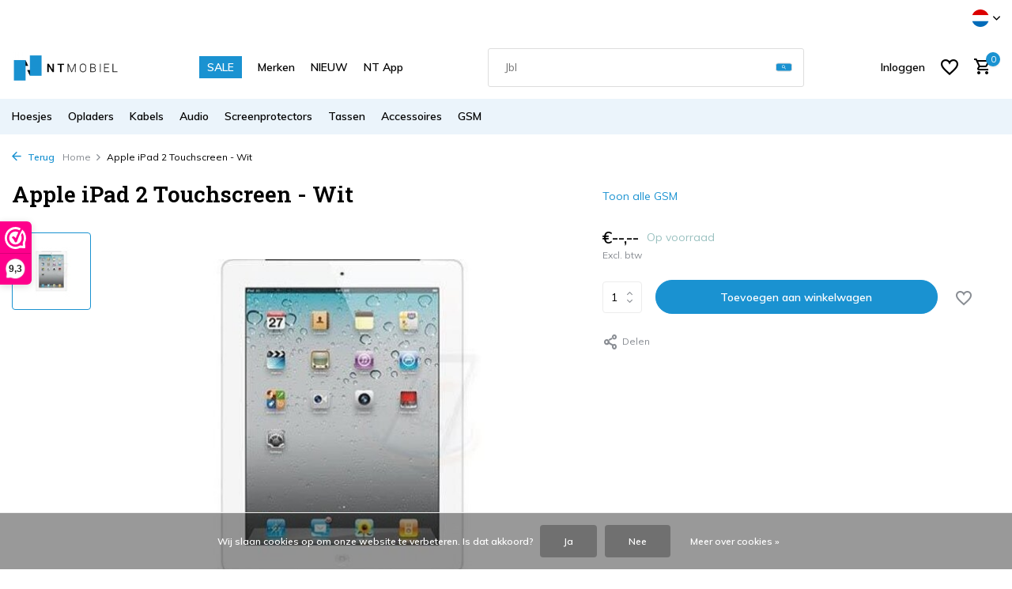

--- FILE ---
content_type: text/html;charset=utf-8
request_url: https://www.nt-mobiel.nl/nl/apple-ipad-2-touchscreen-wit.html
body_size: 28467
content:
<!DOCTYPE html>
<html lang="nl">
  <head>
        <meta charset="utf-8"/>
<!-- [START] 'blocks/head.rain' -->
<!--

  (c) 2008-2026 Lightspeed Netherlands B.V.
  http://www.lightspeedhq.com
  Generated: 28-01-2026 @ 14:21:27

-->
<link rel="canonical" href="https://www.nt-mobiel.nl/nl/apple-ipad-2-touchscreen-wit.html"/>
<link rel="alternate" href="https://www.nt-mobiel.nl/nl/index.rss" type="application/rss+xml" title="Nieuwe producten"/>
<link href="https://cdn.webshopapp.com/assets/cookielaw.css?2025-02-20" rel="stylesheet" type="text/css"/>
<meta name="robots" content="noodp,noydir"/>
<meta name="google-site-verification" content="cWJJ1tyGil3kKuaUX8pFjSjAoWVeFZSFpA4sqKptO94"/>
<meta property="og:url" content="https://www.nt-mobiel.nl/nl/apple-ipad-2-touchscreen-wit.html?source=facebook"/>
<meta property="og:site_name" content="NT Mobiel Accessoires - Nederland"/>
<meta property="og:title" content="Apple iPad 2 Touchscreen - Wit"/>
<meta property="og:description" content="NT Mobiel Accessoires  is de groothandel en leverancier van smartphonehoesjes, USB opladers, kabels, screenprotectors en andere accessoires van Apple, Samsung,"/>
<meta property="og:image" content="https://cdn.webshopapp.com/shops/276718/files/256524689/apple-ipad-2-touchscreen-wit.jpg"/>
<script src="https://app.reloadify.com/javascript/lightspeed_tracker.js"></script>
<script>
    (function(h,o,t,j,a,r){
                h.hj=h.hj||function(){(h.hj.q=h.hj.q||[]).push(arguments)};
                h._hjSettings={hjid:2689020,hjsv:6};
                a=o.getElementsByTagName('head')[0];
                r=o.createElement('script');r.async=1;
                r.src=t+h._hjSettings.hjid+j+h._hjSettings.hjsv;
                a.appendChild(r);
        })(window,document,'https://static.hotjar.com/c/hotjar-','.js?sv=');
</script>
<script>
<!-- Google tag (gtag.js) -->
<script async src="https://www.googletagmanager.com/gtag/js?id=AW-988068950"></script>
<script>
    window.dataLayer = window.dataLayer || [];
    function gtag(){dataLayer.push(arguments);}
    gtag('js', new Date());

    gtag('config', 'AW-988068950');
</script>
</script>
<script>
<!-- 1) gtag.js yükleyicisi -->
<script async src="https://www.googletagmanager.com/gtag/js?id=G-K94YVHBZ48"></script>

<!-- 2) dataLayer ve config çağrıları -->
<script>
        window.dataLayer = window.dataLayer || [];
        function gtag(){ dataLayer.push(arguments); }
        gtag('js', new Date());

        gtag('config', 'G-K94YVHBZ48');   // GA4
        gtag('config', 'AW-988068950');   // Google Ads
</script>
</script>
<!--[if lt IE 9]>
<script src="https://cdn.webshopapp.com/assets/html5shiv.js?2025-02-20"></script>
<![endif]-->
<!-- [END] 'blocks/head.rain' -->
    <title>Apple iPad 2 Touchscreen - Wit - NT Mobiel Accessoires - Nederland</title>
    <meta name="description" content="NT Mobiel Accessoires  is de groothandel en leverancier van smartphonehoesjes, USB opladers, kabels, screenprotectors en andere accessoires van Apple, Samsung," />
    <meta name="keywords" content="Apple, iPad, 2, Touchscreen, -, Wit, groothandel telefoonhoesjes, accessoires leverancier, Pierre Cardin hoesjes, BMW telefoonhoesjes, Mercedes-Benz mobiel covers, Guess accessoires mobiel, Audi hoesjes, Lamborghini smartphonehoesjes, Karl Lagerfeld" />
    <meta http-equiv="X-UA-Compatible" content="IE=edge">
    <meta name="viewport" content="width=device-width, initial-scale=1.0, maximum-scale=5.0, user-scalable=no">
    <meta name="apple-mobile-web-app-capable" content="yes">
    <meta name="apple-mobile-web-app-status-bar-style" content="black">

    <link rel="shortcut icon" href="https://cdn.webshopapp.com/shops/276718/themes/184225/v/2442770/assets/favicon.ico?20241125110303" type="image/x-icon" />
    <link rel="preconnect" href="https://fonts.gstatic.com" />
    <link rel="dns-prefetch" href="https://fonts.gstatic.com">
    <link rel="preconnect" href="https://fonts.googleapis.com">
		<link rel="dns-prefetch" href="https://fonts.googleapis.com">
		<link rel="preconnect" href="https://ajax.googleapis.com">
		<link rel="dns-prefetch" href="https://ajax.googleapis.com">
		<link rel="preconnect" href="https://cdn.webshopapp.com/">
		<link rel="dns-prefetch" href="https://cdn.webshopapp.com/">
    
                        <link rel="preload" href="https://fonts.googleapis.com/css2?family=Muli:wght@300;400;600&family=Roboto+Slab:wght@600&display=swap" as="style" />
    <link rel="preload" href="https://cdn.webshopapp.com/shops/276718/themes/184225/assets/bootstrap-min.css?20260104152222" as="style" />
    <link rel="preload" href="https://cdn.webshopapp.com/shops/276718/themes/184225/assets/owl-carousel-min.css?20260104152222" as="style" />
    <link rel="preload" href="https://cdn.jsdelivr.net/npm/@fancyapps/ui/dist/fancybox.css" as="style" />
    <link rel="preload" href="https://cdn.webshopapp.com/assets/gui-2-0.css?2025-02-20" as="style" />
    <link rel="preload" href="https://cdn.webshopapp.com/assets/gui-responsive-2-0.css?2025-02-20" as="style" />
        	<link rel="preload" href="https://cdn.webshopapp.com/shops/276718/themes/184225/assets/icomoon-medium.ttf?20260104152222" as="font" crossorigin>
        <link rel="preload" href="https://cdn.webshopapp.com/shops/276718/themes/184225/assets/style.css?20260104152222" as="style" />
    <link rel="preload" href="https://cdn.webshopapp.com/shops/276718/themes/184225/assets/custom.css?20260104152222" as="style" />
    
    <script src="https://cdn.webshopapp.com/assets/jquery-1-9-1.js?2025-02-20"></script>
            <link rel="preload" href="https://cdn.webshopapp.com/shops/276718/themes/184225/assets/bootstrap-min.js?20260104152222" as="script">
    <link rel="preload" href="https://cdn.webshopapp.com/assets/gui.js?2025-02-20" as="script">
    <link rel="preload" href="https://cdn.webshopapp.com/assets/gui-responsive-2-0.js?2025-02-20" as="script">
    <link rel="preload" href="https://cdn.webshopapp.com/shops/276718/themes/184225/assets/scripts.js?20260104152222" as="script">
    <link rel="preload" href="https://cdn.webshopapp.com/shops/276718/themes/184225/assets/global.js?20260104152222" as="script">
    
    <meta property="og:title" content="Apple iPad 2 Touchscreen - Wit">
<meta property="og:type" content="website"> 
<meta property="og:site_name" content="NT Mobiel Accessoires - Nederland">
<meta property="og:url" content="https://www.nt-mobiel.nl/">
<meta property="og:image" content="https://cdn.webshopapp.com/shops/276718/files/256524689/1000x1000x2/apple-ipad-2-touchscreen-wit.jpg">
<meta name="twitter:title" content="Apple iPad 2 Touchscreen - Wit">
<meta name="twitter:description" content="NT Mobiel Accessoires  is de groothandel en leverancier van smartphonehoesjes, USB opladers, kabels, screenprotectors en andere accessoires van Apple, Samsung,">
<meta name="twitter:site" content="NT Mobiel Accessoires - Nederland">
<meta name="twitter:card" content="https://cdn.webshopapp.com/shops/276718/themes/184225/assets/logo.png?20260104152222">
<meta name="twitter:image" content="https://cdn.webshopapp.com/shops/276718/themes/184225/assets/share-image.jpg?20260104152222">
<meta name="google-site-verification" content="ymAFA9YvD2T5_YpJVMRwgGmF7SD3KtdftQXfLHMquNw" />
<!-- Google tag (gtag.js) -->
<script async src="https://www.googletagmanager.com/gtag/js?id=AW-988068950"></script>
<script>
  window.dataLayer = window.dataLayer || [];
  function gtag(){dataLayer.push(arguments);}
  gtag('js', new Date());

  gtag('config', 'AW-988068950');
</script>
<script type="application/ld+json">
  [
        {
      "@context": "https://schema.org/",
      "@type": "BreadcrumbList",
      "itemListElement":
      [
        {
          "@type": "ListItem",
          "position": 1,
          "item": {
            "@id": "https://www.nt-mobiel.nl/nl/",
            "name": "Home"
          }
        },
                {
          "@type": "ListItem",
          "position": 2,
          "item":	{
            "@id": "https://www.nt-mobiel.nl/nl/apple-ipad-2-touchscreen-wit.html",
            "name": "Apple iPad 2 Touchscreen - Wit"
          }
        }              ]
    },
            {
      "@context": "https://schema.org/",
      "@type": "Product", 
      "name": "Apple iPad 2 Touchscreen - Wit",
      "url": "https://www.nt-mobiel.nl/nl/apple-ipad-2-touchscreen-wit.html",
      "productID": "87909827",
                  "image": [
            "https://cdn.webshopapp.com/shops/276718/files/256524689/1500x1500x2/apple-ipad-2-touchscreen-wit.jpg"            ],
      "gtin13": "8719273083697",      "mpn": "8719273083697",      "sku": "Locatie toevoegen",      "offers": {
        "@type": "Offer",
        "url": "https://www.nt-mobiel.nl/nl/apple-ipad-2-touchscreen-wit.html",
        "priceValidUntil": "2027-01-28",
                "availability": "https://schema.org/InStock",
        "inventoryLevel": "27"
              }
          },
        {
      "@context": "https://schema.org/",
      "@type": "Organization",
      "url": "https://www.nt-mobiel.nl/",
      "name": "NT Mobiel Accessoires - Nederland",
      "legalName": "NT Mobiel Accessoires - Nederland",
      "description": "NT Mobiel Accessoires  is de groothandel en leverancier van smartphonehoesjes, USB opladers, kabels, screenprotectors en andere accessoires van Apple, Samsung,",
      "logo": "https://cdn.webshopapp.com/shops/276718/themes/184225/assets/logo.png?20260104152222",
      "image": "https://cdn.webshopapp.com/shops/276718/themes/184225/assets/share-image.jpg?20260104152222",
      "contactPoint": {
        "@type": "ContactPoint",
        "contactType": "Customer service",
        "telephone": ""
      },
      "address": {
        "@type": "PostalAddress",
        "streetAddress": "",
        "addressLocality": "",
        "postalCode": "",
        "addressCountry": "NL"
      }
          },
    { 
      "@context": "https://schema.org/", 
      "@type": "WebSite", 
      "url": "https://www.nt-mobiel.nl/", 
      "name": "NT Mobiel Accessoires - Nederland",
      "description": "NT Mobiel Accessoires  is de groothandel en leverancier van smartphonehoesjes, USB opladers, kabels, screenprotectors en andere accessoires van Apple, Samsung,",
      "author": [
        {
          "@type": "Organization",
          "url": "https://www.dmws.nl/",
          "name": "DMWS BV",
          "address": {
            "@type": "PostalAddress",
            "streetAddress": "Wilhelmina plein 25",
            "addressLocality": "Eindhoven",
            "addressRegion": "NB",
            "postalCode": "5611 HG",
            "addressCountry": "NL"
          }
        }
      ]
    }
          ]
</script>    
    <link rel="stylesheet" href="https://fonts.googleapis.com/css2?family=Muli:wght@300;400;600&family=Roboto+Slab:wght@600&display=swap" type="text/css">
    <link rel="stylesheet" href="https://cdn.webshopapp.com/shops/276718/themes/184225/assets/bootstrap-min.css?20260104152222" type="text/css">
    <link rel="stylesheet" href="https://cdn.webshopapp.com/shops/276718/themes/184225/assets/owl-carousel-min.css?20260104152222" type="text/css">
    <link rel="stylesheet" href="https://cdn.jsdelivr.net/npm/@fancyapps/ui/dist/fancybox.css" type="text/css">
    <link rel="stylesheet" href="https://cdn.webshopapp.com/assets/gui-2-0.css?2025-02-20" type="text/css">
    <link rel="stylesheet" href="https://cdn.webshopapp.com/assets/gui-responsive-2-0.css?2025-02-20" type="text/css">
    <link rel="stylesheet" href="https://cdn.webshopapp.com/shops/276718/themes/184225/assets/style.css?20260104152222" type="text/css">
    <link rel="stylesheet" href="https://cdn.webshopapp.com/shops/276718/themes/184225/assets/custom.css?20260104152222" type="text/css">
  </head>
  <body>
    <aside id="cart" class="sidebar d-flex cart palette-bg-light"><div class="heading d-none d-sm-block"><i class="icon-x close"></i><h3>Mijn winkelwagen</h3></div><div class="heading d-sm-none palette-bg-light mobile"><i class="icon-x close"></i><h3>Mijn winkelwagen</h3></div><div class="filledCart d-none"><ul class="list-cart list-inline mb-0 scrollbar"></ul><div class="totals-wrap"><p data-cart="total">Totaal (<span class="length">0</span>) producten<span class="amount">€--,--</span></p><p data-cart="shipping" class="shipping d-none">Verzendkosten<span class="positive"><b>Gratis</b></span></p><p data-cart="vat">BTW<span>€--,--</span></p><p class="free-shipping">Shop nog voor <b class="amount">€--,--</b> en je bestelling wordt <b class="positive">Gratis</b> verzonden!</p><p class="total" data-cart="grand-total"><b>Totaalbedrag</b><span class="grey">Incl. btw</span><span><b>€--,--</b></span></p></div><div class="continue d-flex align-items-center"><a href="https://www.nt-mobiel.nl/nl/cart/" class="button solid cta">Ja, ik wil dit bestellen</a></div></div><p class="emptyCart align-items-center">U heeft geen artikelen in uw winkelwagen...</p><div class="bottom d-none d-sm-block"><div class="payments d-flex justify-content-center flex-wrap dmws-payments"><div class="d-flex align-items-center justify-content-center"><img class="lazy" src="https://cdn.webshopapp.com/shops/276718/themes/184225/assets/lazy-preload.jpg?20260104152222" data-src="https://cdn.webshopapp.com/assets/icon-payment-banktransfer.png?2025-02-20" alt="Bank transfer" height="16" width="37" /></div></div></div></aside><aside id="sidereview" class="sidebar d-flex palette-bg-white"><div class="heading d-none d-sm-block"><i class="icon-x close"></i><h3>Schrijf je eigen review voor Apple iPad 2 Touchscreen - Wit</h3></div><div class="heading d-sm-none palette-bg-black"><i class="icon-x close"></i><h3>Schrijf je eigen review voor Apple iPad 2 Touchscreen - Wit</h3></div><form action="https://www.nt-mobiel.nl/nl/account/reviewPost/87909827/" method="post" id="form-review"><input type="hidden" name="key" value="fe7c52d0b3b096fef84b0aa0c22510ab"><label for="review-form-score">How many stars do you give us?</label><div class="d-flex align-items-center stars-wrap"><div class="d-flex align-items-center stars"><i class="icon-star active" data-stars="1"></i><i class="icon-star active" data-stars="2"></i><i class="icon-star active" data-stars="3"></i><i class="icon-star active" data-stars="4"></i><i class="icon-star active" data-stars="5"></i></div><span data-message="1" style="display: none;">Only 1 star?</span><span data-message="2" style="display: none;">Yaay 2 stars.</span><span data-message="3" style="display: none;">This is not bad.</span><span data-message="4" style="display: none;">Good, 4 stars!</span><span data-message="5">Fantastic, you give us 5 stars!</span></div><select id="review-form-score" name="score"><option value="1">1 Ster</option><option value="2">2 Ster(ren)</option><option value="3">3 Ster(ren)</option><option value="4">4 Ster(ren)</option><option value="5" selected="selected">5 Ster(ren)</option></select><div><label for="review-form-name">Naam *</label><input id="review-form-name" type="text" name="name" value="" required placeholder="Naam"></div><div><label for="review-form-email">E-mail * <span>Uw e-mailadres wordt niet gepubliceerd.</span></label><input id="review-form-email" type="text" name="email" value="" required placeholder="E-mail"></div><div><label for="review-form-review">Bericht *</label><textarea id="review-form-review" class="" name="review" required placeholder="Beoordelen"></textarea></div><button type="submit" class="button">Verstuur</button></form></aside><header id="variant-1" class="d-none d-md-block sticky"><div class="topbar palette-bg-white"><div class="container"><div class="row align-items-center justify-content-between"><div class="col-6 col-lg-5 col-xl-6"></div><div class="col-6 col-lg-7 col-xl-6 d-flex justify-content-end right"><div class="d-none d-md-block drop-down languages"><div class="current"><img class="lazy" src="https://cdn.webshopapp.com/shops/276718/themes/184225/assets/lazy-preload.jpg?20260104152222" data-src="https://cdn.webshopapp.com/shops/276718/themes/184225/assets/flag-nl.svg?20260104152222" alt="Nederlands" width="22" height="22"><i class="icon-chevron-down"></i></div><div class="drop shadow"><a title="Nederlands" lang="nl" href="https://www.nt-mobiel.nl/nl/go/product/87909827" class="d-flex nf"><img class="lazy" src="https://cdn.webshopapp.com/shops/276718/themes/184225/assets/lazy-preload.jpg?20260104152222" data-src="https://cdn.webshopapp.com/shops/276718/themes/184225/assets/flag-nl.svg?20260104152222" alt="Nederlands" width="18" height="18"><span>Nederlands</span></a><a title="Deutsch" lang="de" href="https://www.nt-mobiel.nl/de/go/product/87909827" class="d-flex nf"><img class="lazy" src="https://cdn.webshopapp.com/shops/276718/themes/184225/assets/lazy-preload.jpg?20260104152222" data-src="https://cdn.webshopapp.com/shops/276718/themes/184225/assets/flag-de.svg?20260104152222" alt="Deutsch" width="18" height="18"><span>Deutsch</span></a><a title="English" lang="en" href="https://www.nt-mobiel.nl/en/go/product/87909827" class="d-flex nf"><img class="lazy" src="https://cdn.webshopapp.com/shops/276718/themes/184225/assets/lazy-preload.jpg?20260104152222" data-src="https://cdn.webshopapp.com/shops/276718/themes/184225/assets/flag-en.svg?20260104152222" alt="English" width="18" height="18"><span>English</span></a><a title="Français" lang="fr" href="https://www.nt-mobiel.nl/fr/go/product/87909827" class="d-flex nf"><img class="lazy" src="https://cdn.webshopapp.com/shops/276718/themes/184225/assets/lazy-preload.jpg?20260104152222" data-src="https://cdn.webshopapp.com/shops/276718/themes/184225/assets/flag-fr.svg?20260104152222" alt="Français" width="18" height="18"><span>Français</span></a></div></div></div></div></div></div><div class="sticky"><div class="overlay palette-bg-white"></div><div class="mainbar palette-bg-white"><div class="container"><div class="row align-items-center justify-content-between"><div class="col-12 d-flex align-items-center justify-content-between"><a href="https://www.nt-mobiel.nl/nl/" title="Groothandel en leverancier van telefoonhoesjes, tablethoesjes, accessoires en randapparatuur" class="logo nf"><img src="https://cdn.webshopapp.com/shops/276718/themes/184225/assets/logo.png?20260104152222" alt="Groothandel en leverancier van telefoonhoesjes, tablethoesjes, accessoires en randapparatuur" width="150" height="40" /></a><ul class="d-none d-md-block list-inline mb-0 navigation"><li class="list-inline-item "><a class="itemLink" href="https://www.nt-mobiel.nl/nl/collection/offers/" title="SALE" >SALE</a></li><li class="list-inline-item "><a class="itemLink" href="https://www.nt-mobiel.nl/nl/brands/" title="Merken" >Merken</a></li><li class="list-inline-item "><a class="itemLink" href="https://www.nt-mobiel.nl/nl/collection/" title="NIEUW" >NIEUW</a></li><li class="list-inline-item "><a class="itemLink" href="http://onelink.to/n99jqg" title="NT App" >NT App</a></li></ul><form action="https://www.nt-mobiel.nl/nl/search/" method="get" role="search" class="formSearch search-form default"><input type="text" name="q" autocomplete="off" value="" aria-label="Zoeken" placeholder="Zoeken ..." /><i class="icon-x"></i><button type="submit" class="search-btn" title="Zoeken"><i class="icon-search"></i></button><div class="search-results palette-bg-white"><div class="heading">Zoekresultaten voor '<span></span>'</div><ul class="list-inline list-results"></ul><ul class="list-inline list-products"></ul><a href="#" class="all">Bekijk alle resultaten</a></div></form><div class="wrap-cart d-flex align-items-center"><a href="https://www.nt-mobiel.nl/nl/account/login/" class="nf"><span class="d-lg-none"><i class="icon-account"></i></span><span class="d-none d-lg-block">Inloggen</span></a><div class="drop-down with-overlay account wishlist"><div class="current"><a href="https://www.nt-mobiel.nl/nl/account/login/" aria-label="Verlanglijst" class="nf"><span class="fs0">Verlanglijst</span><i class="icon-wishlist"></i></a></div><div class="drop shadow d-none d-md-block"><h4>Geen producten op verlanglijst...</h4><p>Log in en voeg producten toe door op het <i class="icon-wishlist"></i> icoon te klikken.</p><div class="d-flex align-items-center justify-content-between"><a href="https://www.nt-mobiel.nl/nl/account/login/" class="button">Inloggen</a><span>Nieuw? <a href="https://www.nt-mobiel.nl/nl/account/register/">Account aanmaken</a></span></div></div></div><a href="https://www.nt-mobiel.nl/nl/cart/" class="pos-r cart nf"><i class="icon-cart"></i><span class="count">0</span></a></div></div></div></div></div><div class="menubar palette-bg-light"><div class="container"><div class="row"><div class="col-12"><div class="menu d-none d-md-flex align-items-center default default mega images "><ul class="list-inline mb-0 images"><li class="list-inline-item has-sub"><a href="https://www.nt-mobiel.nl/nl/hoesjes/">Hoesjes</a><ul class="sub palette-bg-light"><li class="has-children"><a href="https://www.nt-mobiel.nl/nl/hoesjes/iphone/"><img src="https://cdn.webshopapp.com/shops/276718/files/351101999/30x40x2/image.jpg" alt="Hoesjes" />iPhone<i class="icon-chevron-down"></i></a><ul class="subsub palette-bg-light"><li class="heading"><a href="https://www.nt-mobiel.nl/nl/hoesjes/iphone/"><h4>iPhone</h4></a></li><li><a href="https://www.nt-mobiel.nl/nl/hoesjes/iphone/iphone-17-serie/"><img src="https://cdn.webshopapp.com/shops/276718/files/480972819/100x80x2/image.jpg" alt="iPhone 17 Serie" />iPhone 17 Serie</a></li><li><a href="https://www.nt-mobiel.nl/nl/hoesjes/iphone/iphone-16-serie/"><img src="https://cdn.webshopapp.com/shops/276718/files/468858321/100x80x2/image.jpg" alt="iPhone 16 Serie" />iPhone 16 Serie</a></li><li><a href="https://www.nt-mobiel.nl/nl/hoesjes/iphone/iphone-se4-serie/"><img src="https://cdn.webshopapp.com/shops/276718/files/473391402/100x80x2/image.jpg" alt="iPhone SE4 Serie" />iPhone SE4 Serie</a></li><li><a href="https://www.nt-mobiel.nl/nl/hoesjes/iphone/iphone-15-serie/"><img src="https://cdn.webshopapp.com/shops/276718/files/434623839/100x80x2/image.jpg" alt="iPhone 15 Serie" />iPhone 15 Serie</a></li><li><a href="https://www.nt-mobiel.nl/nl/hoesjes/iphone/iphone-14-serie/"><img src="https://cdn.webshopapp.com/shops/276718/files/468857940/100x80x2/image.jpg" alt="iPhone 14 Serie" />iPhone 14 Serie</a></li><li><a href="https://www.nt-mobiel.nl/nl/hoesjes/iphone/iphone-13-serie/"><img src="https://cdn.webshopapp.com/shops/276718/files/388050072/100x80x2/image.jpg" alt="iPhone 13 Serie" />iPhone 13 Serie</a></li><li><a href="https://www.nt-mobiel.nl/nl/hoesjes/iphone/iphone-12-serie/"><img src="https://cdn.webshopapp.com/shops/276718/files/388041141/100x80x2/image.jpg" alt="iPhone 12 Serie" />iPhone 12 Serie</a></li><li><a href="https://www.nt-mobiel.nl/nl/hoesjes/iphone/iphone-11-serie/"><img src="https://cdn.webshopapp.com/shops/276718/files/388041672/100x80x2/image.jpg" alt="iPhone 11 Serie" />iPhone 11 Serie</a></li><li><a href="https://www.nt-mobiel.nl/nl/hoesjes/iphone/iphone-x-serie/"><img src="https://cdn.webshopapp.com/shops/276718/files/388049808/100x80x2/image.jpg" alt="iPhone X Serie" />iPhone X Serie</a></li><li><a href="https://www.nt-mobiel.nl/nl/hoesjes/iphone/iphone-7-8-serie/"><img src="https://cdn.webshopapp.com/shops/276718/files/388047080/100x80x2/image.jpg" alt="iPhone 7-8 Serie" />iPhone 7-8 Serie</a></li></ul></li><li class="has-children"><a href="https://www.nt-mobiel.nl/nl/hoesjes/samsung-galaxy/"><img src="https://cdn.webshopapp.com/shops/276718/files/351102121/30x40x2/image.jpg" alt="Hoesjes" />Samsung Galaxy<i class="icon-chevron-down"></i></a><ul class="subsub palette-bg-light"><li class="heading"><a href="https://www.nt-mobiel.nl/nl/hoesjes/samsung-galaxy/"><h4>Samsung Galaxy</h4></a></li><li><a href="https://www.nt-mobiel.nl/nl/hoesjes/samsung-galaxy/galaxy-s-serie/"><img src="https://cdn.webshopapp.com/shops/276718/files/351703886/100x80x2/image.jpg" alt="Galaxy S Serie" />Galaxy S Serie</a></li><li><a href="https://www.nt-mobiel.nl/nl/hoesjes/samsung-galaxy/galaxy-a-serie/"><img src="https://cdn.webshopapp.com/shops/276718/files/351703724/100x80x2/image.jpg" alt="Galaxy A Serie" />Galaxy A Serie</a></li><li><a href="https://www.nt-mobiel.nl/nl/hoesjes/samsung-galaxy/galaxy-z-serie/"><img src="https://cdn.webshopapp.com/shops/276718/files/466621322/100x80x2/image.jpg" alt="Galaxy Z Serie" />Galaxy Z Serie</a></li><li><a href="https://www.nt-mobiel.nl/nl/hoesjes/samsung-galaxy/galaxy-m-serie/"><img src="https://cdn.webshopapp.com/shops/276718/files/351703831/100x80x2/image.jpg" alt="Galaxy M Serie" />Galaxy M Serie</a></li><li><a href="https://www.nt-mobiel.nl/nl/hoesjes/samsung-galaxy/galaxy-note-serie/"><img src="https://cdn.webshopapp.com/shops/276718/files/351703849/100x80x2/image.jpg" alt="Galaxy Note Serie" />Galaxy Note Serie</a></li></ul></li><li class="has-children"><a href="https://www.nt-mobiel.nl/nl/hoesjes/airpods-cases/"><img src="https://cdn.webshopapp.com/shops/276718/files/351687666/30x40x2/image.jpg" alt="Hoesjes" />Airpods Cases<i class="icon-chevron-down"></i></a><ul class="subsub palette-bg-light"><li class="heading"><a href="https://www.nt-mobiel.nl/nl/hoesjes/airpods-cases/"><h4>Airpods Cases</h4></a></li><li><a href="https://www.nt-mobiel.nl/nl/hoesjes/airpods-cases/airpods-4/"><img src="https://cdn.webshopapp.com/shops/276718/files/478527068/100x80x2/image.jpg" alt="Airpods 4" />Airpods 4</a></li><li><a href="https://www.nt-mobiel.nl/nl/hoesjes/airpods-cases/airpods-3/"><img src="https://cdn.webshopapp.com/shops/276718/files/466621455/100x80x2/image.jpg" alt="Airpods 3" />Airpods 3</a></li><li><a href="https://www.nt-mobiel.nl/nl/hoesjes/airpods-cases/airpods-airpods-2/"><img src="https://cdn.webshopapp.com/shops/276718/files/466621593/100x80x2/image.jpg" alt="Airpods - Airpods 2" />Airpods - Airpods 2</a></li><li><a href="https://www.nt-mobiel.nl/nl/hoesjes/airpods-cases/airpods-pro/"><img src="https://cdn.webshopapp.com/shops/276718/files/466621643/100x80x2/image.jpg" alt="Airpods Pro" />Airpods Pro</a></li><li><a href="https://www.nt-mobiel.nl/nl/hoesjes/airpods-cases/airpods-pro-2/"><img src="https://cdn.webshopapp.com/shops/276718/files/470779504/100x80x2/image.jpg" alt="Airpods Pro 2" />Airpods Pro 2</a></li></ul></li><li class="has-children"><a href="https://www.nt-mobiel.nl/nl/hoesjes/ipad-hoesjes/"><img src="https://cdn.webshopapp.com/shops/276718/files/289289712/30x40x2/image.jpg" alt="Hoesjes" />iPad Hoesjes<i class="icon-chevron-down"></i></a><ul class="subsub palette-bg-light"><li class="heading"><a href="https://www.nt-mobiel.nl/nl/hoesjes/ipad-hoesjes/"><h4>iPad Hoesjes</h4></a></li><li><a href="https://www.nt-mobiel.nl/nl/hoesjes/ipad-hoesjes/ipad-pro-serie/"><img src="https://cdn.webshopapp.com/shops/276718/files/353464475/100x80x2/image.jpg" alt="iPad Pro Serie" />iPad Pro Serie</a></li><li><a href="https://www.nt-mobiel.nl/nl/hoesjes/ipad-hoesjes/ipad-air-serie/"><img src="https://cdn.webshopapp.com/shops/276718/files/353464864/100x80x2/image.jpg" alt="iPad Air Serie" />iPad Air Serie</a></li><li><a href="https://www.nt-mobiel.nl/nl/hoesjes/ipad-hoesjes/ipad-mini-serie/"><img src="https://cdn.webshopapp.com/shops/276718/files/353464818/100x80x2/image.jpg" alt="iPad Mini Serie" />iPad Mini Serie</a></li><li><a href="https://www.nt-mobiel.nl/nl/hoesjes/ipad-hoesjes/ipad-2025-serie/"><img src="https://cdn.webshopapp.com/shops/276718/files/479862549/100x80x2/image.jpg" alt="iPad 2025 Serie" />iPad 2025 Serie</a></li><li><a href="https://www.nt-mobiel.nl/nl/hoesjes/ipad-hoesjes/ipad-2022-serie/"><img src="https://cdn.webshopapp.com/shops/276718/files/468858786/100x80x2/image.jpg" alt="iPad 2022 Serie" />iPad 2022 Serie</a></li><li><a href="https://www.nt-mobiel.nl/nl/hoesjes/ipad-hoesjes/ipad-2019-2020-serie/"><img src="https://cdn.webshopapp.com/shops/276718/files/378134020/100x80x2/image.jpg" alt="iPad 2019-2020 Serie" />iPad 2019-2020 Serie</a></li><li><a href="https://www.nt-mobiel.nl/nl/hoesjes/ipad-hoesjes/ipad-2018-serie/"><img src="https://cdn.webshopapp.com/shops/276718/files/353464728/100x80x2/image.jpg" alt="iPad 2018 Serie" />iPad 2018 Serie</a></li><li><a href="https://www.nt-mobiel.nl/nl/hoesjes/ipad-hoesjes/ipad-2017-serie/"><img src="https://cdn.webshopapp.com/shops/276718/files/353464753/100x80x2/image.jpg" alt="iPad 2017 Serie" />iPad 2017 Serie</a></li><li><a href="https://www.nt-mobiel.nl/nl/hoesjes/ipad-hoesjes/ipad-2-3-4-serie/"><img src="https://cdn.webshopapp.com/shops/276718/files/353465081/100x80x2/image.jpg" alt="iPad 2-3-4 Serie" />iPad 2-3-4 Serie</a></li></ul></li><li class="has-children"><a href="https://www.nt-mobiel.nl/nl/hoesjes/galaxy-tab-hoesjes/"><img src="https://cdn.webshopapp.com/shops/276718/files/289289766/30x40x2/image.jpg" alt="Hoesjes" />Galaxy Tab Hoesjes<i class="icon-chevron-down"></i></a><ul class="subsub palette-bg-light"><li class="heading"><a href="https://www.nt-mobiel.nl/nl/hoesjes/galaxy-tab-hoesjes/"><h4>Galaxy Tab Hoesjes</h4></a></li><li><a href="https://www.nt-mobiel.nl/nl/hoesjes/galaxy-tab-hoesjes/galaxy-tab-a-serie/"><img src="https://cdn.webshopapp.com/shops/276718/files/353465495/100x80x2/image.jpg" alt="Galaxy Tab A Serie" />Galaxy Tab A Serie</a></li><li><a href="https://www.nt-mobiel.nl/nl/hoesjes/galaxy-tab-hoesjes/galaxy-tab-e-serie/"><img src="https://cdn.webshopapp.com/shops/276718/files/353465510/100x80x2/image.jpg" alt="Galaxy Tab E Serie" />Galaxy Tab E Serie</a></li><li><a href="https://www.nt-mobiel.nl/nl/hoesjes/galaxy-tab-hoesjes/galaxy-tab-s-serie/"><img src="https://cdn.webshopapp.com/shops/276718/files/353465616/100x80x2/image.jpg" alt="Galaxy Tab S Serie" />Galaxy Tab S Serie</a></li><li><a href="https://www.nt-mobiel.nl/nl/hoesjes/galaxy-tab-hoesjes/galaxy-tab-4-serie/"><img src="https://cdn.webshopapp.com/shops/276718/files/353465423/100x80x2/image.jpg" alt="Galaxy Tab 4 Serie" />Galaxy Tab 4 Serie</a></li><li><a href="https://www.nt-mobiel.nl/nl/hoesjes/galaxy-tab-hoesjes/galaxy-tab-3-serie/"><img src="https://cdn.webshopapp.com/shops/276718/files/353465359/100x80x2/image.jpg" alt="Galaxy Tab 3 Serie" />Galaxy Tab 3 Serie</a></li><li><a href="https://www.nt-mobiel.nl/nl/hoesjes/galaxy-tab-hoesjes/galaxy-tab-2-serie/"><img src="https://cdn.webshopapp.com/shops/276718/files/353465332/100x80x2/image.jpg" alt="Galaxy Tab 2 Serie" />Galaxy Tab 2 Serie</a></li></ul></li><li class="has-children"><a href="https://www.nt-mobiel.nl/nl/hoesjes/macbook/"><img src="https://cdn.webshopapp.com/shops/276718/files/289288842/30x40x2/image.jpg" alt="Hoesjes" />Macbook<i class="icon-chevron-down"></i></a><ul class="subsub palette-bg-light"><li class="heading"><a href="https://www.nt-mobiel.nl/nl/hoesjes/macbook/"><h4>Macbook</h4></a></li><li><a href="https://www.nt-mobiel.nl/nl/hoesjes/macbook/macbook-air-serie/"><img src="https://cdn.webshopapp.com/shops/276718/files/466622081/100x80x2/image.jpg" alt="Macbook Air Serie" />Macbook Air Serie</a></li><li><a href="https://www.nt-mobiel.nl/nl/hoesjes/macbook/macbook-pro-serie/"><img src="https://cdn.webshopapp.com/shops/276718/files/466622222/100x80x2/image.jpg" alt="Macbook Pro Serie" />Macbook Pro Serie</a></li><li><a href="https://www.nt-mobiel.nl/nl/hoesjes/macbook/macbook-retina-serie/"><img src="https://cdn.webshopapp.com/shops/276718/files/468859195/100x80x2/image.jpg" alt="Macbook Retina Serie" />Macbook Retina Serie</a></li></ul></li><li class="has-children"><a href="https://www.nt-mobiel.nl/nl/hoesjes/oppo/"><img src="https://cdn.webshopapp.com/shops/276718/files/382112352/30x40x2/image.jpg" alt="Hoesjes" />Oppo<i class="icon-chevron-down"></i></a><ul class="subsub palette-bg-light"><li class="heading"><a href="https://www.nt-mobiel.nl/nl/hoesjes/oppo/"><h4>Oppo</h4></a></li><li><a href="https://www.nt-mobiel.nl/nl/hoesjes/oppo/oppo-a94-5g/"><img src="https://cdn.webshopapp.com/shops/276718/files/382843719/100x80x2/image.jpg" alt="Oppo A94 5G" />Oppo A94 5G</a></li><li><a href="https://www.nt-mobiel.nl/nl/hoesjes/oppo/oppo-a91/"><img src="https://cdn.webshopapp.com/shops/276718/files/382842492/100x80x2/image.jpg" alt="Oppo A91" />Oppo A91</a></li><li><a href="https://www.nt-mobiel.nl/nl/hoesjes/oppo/oppo-a74-5g/"><img src="https://cdn.webshopapp.com/shops/276718/files/382842508/100x80x2/image.jpg" alt="Oppo A74 5G" />Oppo A74 5G</a></li><li><a href="https://www.nt-mobiel.nl/nl/hoesjes/oppo/oppo-a54-5g/"><img src="https://cdn.webshopapp.com/shops/276718/files/382842965/100x80x2/image.jpg" alt="Oppo A54 5G" />Oppo A54 5G</a></li><li><a href="https://www.nt-mobiel.nl/nl/hoesjes/oppo/oppo-a53s/"><img src="https://cdn.webshopapp.com/shops/276718/files/382842556/100x80x2/image.jpg" alt="Oppo A53s" />Oppo A53s</a></li><li><a href="https://www.nt-mobiel.nl/nl/hoesjes/oppo/oppo-a15/"><img src="https://cdn.webshopapp.com/shops/276718/files/382842569/100x80x2/image.jpg" alt="Oppo A15" />Oppo A15</a></li></ul></li><li class="has-children"><a href="https://www.nt-mobiel.nl/nl/hoesjes/huawei/"><img src="https://cdn.webshopapp.com/shops/276718/files/351102077/30x40x2/image.jpg" alt="Hoesjes" />Huawei<i class="icon-chevron-down"></i></a><ul class="subsub palette-bg-light"><li class="heading"><a href="https://www.nt-mobiel.nl/nl/hoesjes/huawei/"><h4>Huawei</h4></a></li><li><a href="https://www.nt-mobiel.nl/nl/hoesjes/huawei/mate-serie/"><img src="https://cdn.webshopapp.com/shops/276718/files/419077560/100x80x2/image.jpg" alt="Mate Serie" />Mate Serie</a></li><li><a href="https://www.nt-mobiel.nl/nl/hoesjes/huawei/p-serie/"><img src="https://cdn.webshopapp.com/shops/276718/files/419077536/100x80x2/image.jpg" alt="P Serie" />P Serie</a></li></ul></li></ul></li><li class="list-inline-item has-sub"><a href="https://www.nt-mobiel.nl/nl/opladers/">Opladers</a><ul class="sub palette-bg-light"><li class=""><a href="https://www.nt-mobiel.nl/nl/opladers/powerbanks/"><img src="https://cdn.webshopapp.com/shops/276718/files/452972861/30x40x2/image.jpg" alt="Opladers" />Powerbanks</a></li><li class="has-children"><a href="https://www.nt-mobiel.nl/nl/opladers/thuisladers/"><img src="https://cdn.webshopapp.com/shops/276718/files/434806769/30x40x2/image.jpg" alt="Opladers" />Thuisladers<i class="icon-chevron-down"></i></a><ul class="subsub palette-bg-light"><li class="heading"><a href="https://www.nt-mobiel.nl/nl/opladers/thuisladers/"><h4>Thuisladers</h4></a></li><li><a href="https://www.nt-mobiel.nl/nl/opladers/thuisladers/adapters-met-kabel/"><img src="https://cdn.webshopapp.com/shops/276718/files/466952234/100x80x2/image.jpg" alt="Adapters met kabel" />Adapters met kabel</a></li><li><a href="https://www.nt-mobiel.nl/nl/opladers/thuisladers/adapters-zonder-kabel/"><img src="https://cdn.webshopapp.com/shops/276718/files/466952327/100x80x2/image.jpg" alt="Adapters zonder kabel" />Adapters zonder kabel</a></li><li><a href="https://www.nt-mobiel.nl/nl/opladers/thuisladers/draadloze-opladers/"><img src="https://cdn.webshopapp.com/shops/276718/files/351686833/100x80x2/image.jpg" alt="Draadloze opladers" />Draadloze opladers</a></li><li><a href="https://www.nt-mobiel.nl/nl/opladers/thuisladers/sockets/"><img src="https://cdn.webshopapp.com/shops/276718/files/351687788/100x80x2/image.jpg" alt="Sockets" />Sockets</a></li></ul></li><li class="has-children"><a href="https://www.nt-mobiel.nl/nl/opladers/autoladers/"><img src="https://cdn.webshopapp.com/shops/276718/files/434806844/30x40x2/image.jpg" alt="Opladers" />Autoladers<i class="icon-chevron-down"></i></a><ul class="subsub palette-bg-light"><li class="heading"><a href="https://www.nt-mobiel.nl/nl/opladers/autoladers/"><h4>Autoladers</h4></a></li><li><a href="https://www.nt-mobiel.nl/nl/opladers/autoladers/apple-lightning/"><img src="https://cdn.webshopapp.com/shops/276718/files/466952407/100x80x2/image.jpg" alt="Apple Lightning" />Apple Lightning</a></li><li><a href="https://www.nt-mobiel.nl/nl/opladers/autoladers/usb-type-c/"><img src="https://cdn.webshopapp.com/shops/276718/files/466952471/100x80x2/image.jpg" alt="USB Type-C" />USB Type-C</a></li><li><a href="https://www.nt-mobiel.nl/nl/opladers/autoladers/micro-usb/"><img src="https://cdn.webshopapp.com/shops/276718/files/466952549/100x80x2/image.jpg" alt="Micro USB" />Micro USB</a></li><li><a href="https://www.nt-mobiel.nl/nl/opladers/autoladers/draadloos/"><img src="https://cdn.webshopapp.com/shops/276718/files/466952690/100x80x2/image.jpg" alt="Draadloos" />Draadloos</a></li></ul></li><li class=""><a href="https://www.nt-mobiel.nl/nl/opladers/laptop-opladers/"><img src="https://cdn.webshopapp.com/shops/276718/files/351688668/30x40x2/image.jpg" alt="Opladers" />Laptop opladers</a></li></ul></li><li class="list-inline-item has-sub"><a href="https://www.nt-mobiel.nl/nl/kabels/">Kabels</a><ul class="sub palette-bg-light"><li class=""><a href="https://www.nt-mobiel.nl/nl/kabels/usb-type-c/"><img src="https://cdn.webshopapp.com/shops/276718/files/466594554/30x40x2/image.jpg" alt="Kabels" />USB Type C</a></li><li class=""><a href="https://www.nt-mobiel.nl/nl/kabels/apple-lightning/"><img src="https://cdn.webshopapp.com/shops/276718/files/466594394/30x40x2/image.jpg" alt="Kabels" />Apple Lightning</a></li><li class=""><a href="https://www.nt-mobiel.nl/nl/kabels/universele-kabel-adapter/"><img src="https://cdn.webshopapp.com/shops/276718/files/466594831/30x40x2/image.jpg" alt="Kabels" />Universele Kabel / Adapter</a></li><li class=""><a href="https://www.nt-mobiel.nl/nl/kabels/micro-usb/"><img src="https://cdn.webshopapp.com/shops/276718/files/466594643/30x40x2/image.jpg" alt="Kabels" />Micro USB</a></li><li class=""><a href="https://www.nt-mobiel.nl/nl/kabels/aux/"><img src="https://cdn.webshopapp.com/shops/276718/files/466594690/30x40x2/image.jpg" alt="Kabels" />AUX</a></li><li class=""><a href="https://www.nt-mobiel.nl/nl/kabels/hdmi/"><img src="https://cdn.webshopapp.com/shops/276718/files/466594739/30x40x2/image.jpg" alt="Kabels" />HDMI</a></li></ul></li><li class="list-inline-item has-sub"><a href="https://www.nt-mobiel.nl/nl/audio/">Audio</a><ul class="sub palette-bg-light"><li class=""><a href="https://www.nt-mobiel.nl/nl/audio/koptelefoons/"><img src="https://cdn.webshopapp.com/shops/276718/files/485703658/30x40x2/image.jpg" alt="Audio" />Koptelefoons</a></li><li class=""><a href="https://www.nt-mobiel.nl/nl/audio/oordopjes/"><img src="https://cdn.webshopapp.com/shops/276718/files/485703810/30x40x2/image.jpg" alt="Audio" />Oordopjes</a></li><li class=""><a href="https://www.nt-mobiel.nl/nl/audio/bluetooth-speakers/"><img src="https://cdn.webshopapp.com/shops/276718/files/481384351/30x40x2/image.jpg" alt="Audio" />Bluetooth Speakers</a></li></ul></li><li class="list-inline-item has-sub"><a href="https://www.nt-mobiel.nl/nl/screenprotectors/">Screenprotectors</a><ul class="sub palette-bg-light"><li class="has-children"><a href="https://www.nt-mobiel.nl/nl/screenprotectors/samsung/"><img src="https://cdn.webshopapp.com/shops/276718/files/297392964/30x40x2/image.jpg" alt="Screenprotectors" />Samsung<i class="icon-chevron-down"></i></a><ul class="subsub palette-bg-light"><li class="heading"><a href="https://www.nt-mobiel.nl/nl/screenprotectors/samsung/"><h4>Samsung</h4></a></li><li><a href="https://www.nt-mobiel.nl/nl/screenprotectors/samsung/galaxy-s-serie/"><img src="https://cdn.webshopapp.com/shops/276718/files/353401193/100x80x2/image.jpg" alt="Galaxy S Serie" />Galaxy S Serie</a></li><li><a href="https://www.nt-mobiel.nl/nl/screenprotectors/samsung/galaxy-a-serie/"><img src="https://cdn.webshopapp.com/shops/276718/files/353401024/100x80x2/image.jpg" alt="Galaxy A Serie" />Galaxy A Serie</a></li><li><a href="https://www.nt-mobiel.nl/nl/screenprotectors/samsung/galaxy-note-serie/"><img src="https://cdn.webshopapp.com/shops/276718/files/353401132/100x80x2/image.jpg" alt="Galaxy Note Serie" />Galaxy Note Serie</a></li><li><a href="https://www.nt-mobiel.nl/nl/screenprotectors/samsung/galaxy-m-serie/"><img src="https://cdn.webshopapp.com/shops/276718/files/483000583/100x80x2/image.jpg" alt="Galaxy M Serie" />Galaxy M Serie</a></li></ul></li><li class="has-children"><a href="https://www.nt-mobiel.nl/nl/screenprotectors/apple/"><img src="https://cdn.webshopapp.com/shops/276718/files/297392919/30x40x2/image.jpg" alt="Screenprotectors" />Apple<i class="icon-chevron-down"></i></a><ul class="subsub palette-bg-light"><li class="heading"><a href="https://www.nt-mobiel.nl/nl/screenprotectors/apple/"><h4>Apple</h4></a></li><li><a href="https://www.nt-mobiel.nl/nl/screenprotectors/apple/iphone-17-serie/"><img src="https://cdn.webshopapp.com/shops/276718/files/480973585/100x80x2/image.jpg" alt="iPhone 17 Serie" />iPhone 17 Serie</a></li><li><a href="https://www.nt-mobiel.nl/nl/screenprotectors/apple/iphone-16-serie/"><img src="https://cdn.webshopapp.com/shops/276718/files/464928082/100x80x2/image.jpg" alt="iPhone 16 Serie" />iPhone 16 Serie</a></li><li><a href="https://www.nt-mobiel.nl/nl/screenprotectors/apple/iphone-15-serie/"><img src="https://cdn.webshopapp.com/shops/276718/files/434623887/100x80x2/image.jpg" alt="iPhone 15 Serie" />iPhone 15 Serie</a></li><li><a href="https://www.nt-mobiel.nl/nl/screenprotectors/apple/iphone-14-serie/"><img src="https://cdn.webshopapp.com/shops/276718/files/413284060/100x80x2/image.jpg" alt="iPhone 14 Serie" />iPhone 14 Serie</a></li><li><a href="https://www.nt-mobiel.nl/nl/screenprotectors/apple/iphone-13-serie/"><img src="https://cdn.webshopapp.com/shops/276718/files/419323671/100x80x2/image.jpg" alt="iPhone 13 Serie" />iPhone 13 Serie</a></li><li><a href="https://www.nt-mobiel.nl/nl/screenprotectors/apple/iphone-12-serie/"><img src="https://cdn.webshopapp.com/shops/276718/files/353394608/100x80x2/image.jpg" alt="iPhone 12 Serie" />iPhone 12 Serie</a></li><li><a href="https://www.nt-mobiel.nl/nl/screenprotectors/apple/iphone-11-serie/"><img src="https://cdn.webshopapp.com/shops/276718/files/353394624/100x80x2/image.jpg" alt="iPhone 11 Serie" />iPhone 11 Serie</a></li><li><a href="https://www.nt-mobiel.nl/nl/screenprotectors/apple/iphone-x-serie/"><img src="https://cdn.webshopapp.com/shops/276718/files/353395044/100x80x2/image.jpg" alt="iPhone X Serie" />iPhone X Serie</a></li><li><a href="https://www.nt-mobiel.nl/nl/screenprotectors/apple/iphone-7-8-serie/"><img src="https://cdn.webshopapp.com/shops/276718/files/353395829/100x80x2/image.jpg" alt="iPhone 7-8 Serie" />iPhone 7-8 Serie</a></li><li><a href="https://www.nt-mobiel.nl/nl/screenprotectors/apple/iphone-6-serie/"><img src="https://cdn.webshopapp.com/shops/276718/files/353395966/100x80x2/image.jpg" alt="iPhone 6 Serie" />iPhone 6 Serie</a></li></ul></li><li class="has-children"><a href="https://www.nt-mobiel.nl/nl/screenprotectors/lens-protectors/"><img src="https://cdn.webshopapp.com/shops/276718/files/383283033/30x40x2/image.jpg" alt="Screenprotectors" />Lens Protectors<i class="icon-chevron-down"></i></a><ul class="subsub palette-bg-light"><li class="heading"><a href="https://www.nt-mobiel.nl/nl/screenprotectors/lens-protectors/"><h4>Lens Protectors</h4></a></li><li><a href="https://www.nt-mobiel.nl/nl/screenprotectors/lens-protectors/iphone-17-serie/"><img src="https://cdn.webshopapp.com/shops/276718/files/483002000/100x80x2/image.jpg" alt="iPhone 17 Serie" />iPhone 17 Serie</a></li><li><a href="https://www.nt-mobiel.nl/nl/screenprotectors/lens-protectors/galaxy-s25-serie/"><img src="https://cdn.webshopapp.com/shops/276718/files/481308904/100x80x2/image.jpg" alt="Galaxy S25 Serie" />Galaxy S25 Serie</a></li><li><a href="https://www.nt-mobiel.nl/nl/screenprotectors/lens-protectors/iphone-16-serie/"><img src="https://cdn.webshopapp.com/shops/276718/files/466955987/100x80x2/image.jpg" alt="iPhone 16 Serie" />iPhone 16 Serie</a></li><li><a href="https://www.nt-mobiel.nl/nl/screenprotectors/lens-protectors/iphone-15-serie/"><img src="https://cdn.webshopapp.com/shops/276718/files/466955862/100x80x2/image.jpg" alt="iPhone 15 Serie" />iPhone 15 Serie</a></li><li><a href="https://www.nt-mobiel.nl/nl/screenprotectors/lens-protectors/iphone-14-serie/"><img src="https://cdn.webshopapp.com/shops/276718/files/466955703/100x80x2/image.jpg" alt="iPhone 14 Serie" />iPhone 14 Serie</a></li><li><a href="https://www.nt-mobiel.nl/nl/screenprotectors/lens-protectors/iphone-13-serie/"><img src="https://cdn.webshopapp.com/shops/276718/files/466955664/100x80x2/image.jpg" alt="iPhone 13 Serie" />iPhone 13 Serie</a></li><li><a href="https://www.nt-mobiel.nl/nl/screenprotectors/lens-protectors/iphone-12-serie/"><img src="https://cdn.webshopapp.com/shops/276718/files/466955504/100x80x2/image.jpg" alt="iPhone 12 Serie" />iPhone 12 Serie</a></li><li><a href="https://www.nt-mobiel.nl/nl/screenprotectors/lens-protectors/galaxy-s22-serie/"><img src="https://cdn.webshopapp.com/shops/276718/files/466955783/100x80x2/image.jpg" alt="Galaxy S22 Serie" />Galaxy S22 Serie</a></li></ul></li><li class=""><a href="https://www.nt-mobiel.nl/nl/screenprotectors/ipad-screenprotectors/"><img src="https://cdn.webshopapp.com/shops/276718/files/297369417/30x40x2/image.jpg" alt="Screenprotectors" />iPad screenprotectors</a></li><li class=""><a href="https://www.nt-mobiel.nl/nl/screenprotectors/galaxy-tab-screenprotectors/"><img src="https://cdn.webshopapp.com/shops/276718/files/297369447/30x40x2/image.jpg" alt="Screenprotectors" />Galaxy Tab screenprotectors</a></li><li class=""><a href="https://www.nt-mobiel.nl/nl/screenprotectors/huawei/"><img src="https://cdn.webshopapp.com/shops/276718/files/297393033/30x40x2/image.jpg" alt="Screenprotectors" />Huawei</a></li><li class=""><a href="https://www.nt-mobiel.nl/nl/screenprotectors/oppo/"><img src="https://cdn.webshopapp.com/shops/276718/files/483415831/30x40x2/image.jpg" alt="Screenprotectors" />Oppo</a></li><li class=""><a href="https://www.nt-mobiel.nl/nl/screenprotectors/redmi/"><img src="https://cdn.webshopapp.com/shops/276718/files/483422947/30x40x2/image.jpg" alt="Screenprotectors" />Redmi</a></li><li class=""><a href="https://www.nt-mobiel.nl/nl/screenprotectors/realme/"><img src="https://cdn.webshopapp.com/shops/276718/files/483423942/30x40x2/image.jpg" alt="Screenprotectors" />Realme</a></li></ul></li><li class="list-inline-item has-sub"><a href="https://www.nt-mobiel.nl/nl/tassen/">Tassen</a><ul class="sub palette-bg-light"><li class=""><a href="https://www.nt-mobiel.nl/nl/tassen/telefoontassen/"><img src="https://cdn.webshopapp.com/shops/276718/files/426378688/30x40x2/image.jpg" alt="Tassen" />Telefoontassen</a></li><li class=""><a href="https://www.nt-mobiel.nl/nl/tassen/tablettassen/"><img src="https://cdn.webshopapp.com/shops/276718/files/452587049/30x40x2/image.jpg" alt="Tassen" />Tablettassen</a></li><li class=""><a href="https://www.nt-mobiel.nl/nl/tassen/laptoptassen/"><img src="https://cdn.webshopapp.com/shops/276718/files/452586930/30x40x2/image.jpg" alt="Tassen" />Laptoptassen</a></li><li class=""><a href="https://www.nt-mobiel.nl/nl/tassen/clutch-bags/"><img src="https://cdn.webshopapp.com/shops/276718/files/478385414/30x40x2/image.jpg" alt="Tassen" />Clutch Bags</a></li><li class=""><a href="https://www.nt-mobiel.nl/nl/tassen/dry-bags/"><img src="https://cdn.webshopapp.com/shops/276718/files/452587106/30x40x2/image.jpg" alt="Tassen" />Dry Bags</a></li></ul></li><li class="list-inline-item has-sub"><a href="https://www.nt-mobiel.nl/nl/accessoires/">Accessoires</a><ul class="sub palette-bg-light"><li class=""><a href="https://www.nt-mobiel.nl/nl/accessoires/autohouders/"><img src="https://cdn.webshopapp.com/shops/276718/files/370617106/30x40x2/image.jpg" alt="Accessoires" />Autohouders</a></li><li class=""><a href="https://www.nt-mobiel.nl/nl/accessoires/fietshouders/"><img src="https://cdn.webshopapp.com/shops/276718/files/370616983/30x40x2/image.jpg" alt="Accessoires" />Fietshouders</a></li><li class=""><a href="https://www.nt-mobiel.nl/nl/accessoires/universele-houders/"><img src="https://cdn.webshopapp.com/shops/276718/files/370617817/30x40x2/image.jpg" alt="Accessoires" />Universele houders</a></li><li class=""><a href="https://www.nt-mobiel.nl/nl/accessoires/smart-watch/"><img src="https://cdn.webshopapp.com/shops/276718/files/467008591/30x40x2/image.jpg" alt="Accessoires" />Smart Watch</a></li><li class=""><a href="https://www.nt-mobiel.nl/nl/accessoires/cords-straps/"><img src="https://cdn.webshopapp.com/shops/276718/files/439089225/30x40x2/image.jpg" alt="Accessoires" />Cords &amp; Straps</a></li><li class=""><a href="https://www.nt-mobiel.nl/nl/accessoires/ring-houders/"><img src="https://cdn.webshopapp.com/shops/276718/files/477964837/30x40x2/image.jpg" alt="Accessoires" />Ring houders</a></li><li class=""><a href="https://www.nt-mobiel.nl/nl/accessoires/diverse-accessoires/"><img src="https://cdn.webshopapp.com/shops/276718/files/452587599/30x40x2/image.jpg" alt="Accessoires" />Diverse accessoires</a></li><li class=""><a href="https://www.nt-mobiel.nl/nl/accessoires/reparatieset/"><img src="https://cdn.webshopapp.com/shops/276718/files/289058103/30x40x2/image.jpg" alt="Accessoires" />Reparatieset</a></li></ul></li><li class="list-inline-item has-sub"><a href="https://www.nt-mobiel.nl/nl/gsm/">GSM</a><ul class="sub palette-bg-light"><li class=""><a href="https://www.nt-mobiel.nl/nl/gsm/nokia/"><img src="https://cdn.webshopapp.com/shops/276718/files/397767989/30x40x2/image.jpg" alt="GSM" />Nokia</a></li><li class=""><a href="https://www.nt-mobiel.nl/nl/gsm/samsung/"><img src="https://cdn.webshopapp.com/shops/276718/files/352806664/30x40x2/image.jpg" alt="GSM" />Samsung</a></li></ul></li></ul></div></div></div></div></div></div><div class="spacetop"></div></header><header id="mobile-variant-3" class="d-md-none mobile-header sticky"><div class="overlay palette-bg-white"></div><div class="top shadow palette-bg-white"><div class="container"><div class="row"><div class="col-12 d-flex align-items-center justify-content-between"><div class="d-md-none mobile-menu"><i class="icon-menu"></i><div class="menu-wrapper"><div class="d-flex align-items-center justify-content-between heading palette-bg-light"><span>Menu</span><i class="icon-x"></i></div><ul class="list-inline mb-0 palette-bg-light"><li><a href="https://www.nt-mobiel.nl/nl/collection/offers/" title="SALE" >SALE</a></li><li><a href="https://www.nt-mobiel.nl/nl/brands/" title="Merken" >Merken</a></li><li><a href="https://www.nt-mobiel.nl/nl/collection/" title="NIEUW" >NIEUW</a></li><li><a href="http://onelink.to/n99jqg" title="NT App" >NT App</a></li><li class="categories images"><a href="https://www.nt-mobiel.nl/nl/catalog/" data-title="categorieën">Categorieën</a><div class="back">Terug naar <span></span></div><ul><li class="has-sub img"><a href="https://www.nt-mobiel.nl/nl/hoesjes/" class="nf" data-title="hoesjes"><img src="https://cdn.webshopapp.com/shops/276718/files/426380934/30x40x3/image.jpg" alt="Hoesjes" height="40" width="30" />Hoesjes<i class="icon-chevron-down"></i></a><ul class="sub"><li class="has-children"><a href="https://www.nt-mobiel.nl/nl/hoesjes/iphone/" data-title="iphone">iPhone<i class="icon-chevron-down"></i></a><ul class="sub"><li><a href="https://www.nt-mobiel.nl/nl/hoesjes/iphone/iphone-17-serie/" data-title="iphone 17 serie">iPhone 17 Serie<i class="icon-chevron-down"></i></a><ul class="sub"><li><a href="https://www.nt-mobiel.nl/nl/hoesjes/iphone/iphone-17-serie/iphone-17/" data-title="iphone 17">iPhone 17</a></li><li><a href="https://www.nt-mobiel.nl/nl/hoesjes/iphone/iphone-17-serie/iphone-17-air/" data-title="iphone 17 air">iPhone 17 Air</a></li><li><a href="https://www.nt-mobiel.nl/nl/hoesjes/iphone/iphone-17-serie/iphone-17-pro/" data-title="iphone 17 pro">iPhone 17 Pro</a></li><li><a href="https://www.nt-mobiel.nl/nl/hoesjes/iphone/iphone-17-serie/iphone-17-pro-max/" data-title="iphone 17 pro max">iPhone 17 Pro Max</a></li></ul></li><li><a href="https://www.nt-mobiel.nl/nl/hoesjes/iphone/iphone-16-serie/" data-title="iphone 16 serie">iPhone 16 Serie<i class="icon-chevron-down"></i></a><ul class="sub"><li><a href="https://www.nt-mobiel.nl/nl/hoesjes/iphone/iphone-16-serie/iphone-16/" data-title="iphone 16">iPhone 16</a></li><li><a href="https://www.nt-mobiel.nl/nl/hoesjes/iphone/iphone-16-serie/iphone-16-pro/" data-title="iphone 16 pro">iPhone 16 Pro</a></li><li><a href="https://www.nt-mobiel.nl/nl/hoesjes/iphone/iphone-16-serie/iphone-16-plus/" data-title="iphone 16 plus">iPhone 16 Plus</a></li><li><a href="https://www.nt-mobiel.nl/nl/hoesjes/iphone/iphone-16-serie/iphone-16-pro-max/" data-title="iphone 16 pro max">iPhone 16 Pro Max</a></li><li><a href="https://www.nt-mobiel.nl/nl/hoesjes/iphone/iphone-16-serie/iphone-16e/" data-title="iphone 16e">iPhone 16e</a></li></ul></li><li><a href="https://www.nt-mobiel.nl/nl/hoesjes/iphone/iphone-se4-serie/" data-title="iphone se4 serie">iPhone SE4 Serie</a></li><li><a href="https://www.nt-mobiel.nl/nl/hoesjes/iphone/iphone-15-serie/" data-title="iphone 15 serie">iPhone 15 Serie<i class="icon-chevron-down"></i></a><ul class="sub"><li><a href="https://www.nt-mobiel.nl/nl/hoesjes/iphone/iphone-15-serie/iphone-15/" data-title="iphone 15">iPhone 15</a></li><li><a href="https://www.nt-mobiel.nl/nl/hoesjes/iphone/iphone-15-serie/iphone-15-plus-14-plus/" data-title="iphone 15 plus &amp; 14 plus">iPhone 15 Plus &amp; 14 Plus</a></li><li><a href="https://www.nt-mobiel.nl/nl/hoesjes/iphone/iphone-15-serie/iphone-15-pro/" data-title="iphone 15 pro">iPhone 15 Pro</a></li><li><a href="https://www.nt-mobiel.nl/nl/hoesjes/iphone/iphone-15-serie/iphone-15-pro-max/" data-title="iphone 15 pro max">iPhone 15 Pro Max</a></li></ul></li><li><a href="https://www.nt-mobiel.nl/nl/hoesjes/iphone/iphone-14-serie/" data-title="iphone 14 serie">iPhone 14 Serie<i class="icon-chevron-down"></i></a><ul class="sub"><li><a href="https://www.nt-mobiel.nl/nl/hoesjes/iphone/iphone-14-serie/iphone-14-13/" data-title="iphone 14 &amp; 13">iPhone 14 &amp; 13</a></li><li><a href="https://www.nt-mobiel.nl/nl/hoesjes/iphone/iphone-14-serie/iphone-14-plus-15-plus/" data-title="iphone 14 plus &amp; 15 plus">iPhone 14 Plus &amp; 15 Plus</a></li><li><a href="https://www.nt-mobiel.nl/nl/hoesjes/iphone/iphone-14-serie/iphone-14-pro/" data-title="iphone 14 pro">iPhone 14 Pro</a></li><li><a href="https://www.nt-mobiel.nl/nl/hoesjes/iphone/iphone-14-serie/iphone-14-pro-max/" data-title="iphone 14 pro max">iPhone 14 Pro Max</a></li></ul></li><li><a href="https://www.nt-mobiel.nl/nl/hoesjes/iphone/iphone-13-serie/" data-title="iphone 13 serie">iPhone 13 Serie<i class="icon-chevron-down"></i></a><ul class="sub"><li><a href="https://www.nt-mobiel.nl/nl/hoesjes/iphone/iphone-13-serie/iphone-13-mini/" data-title="iphone 13 mini">iPhone 13 Mini</a></li><li><a href="https://www.nt-mobiel.nl/nl/hoesjes/iphone/iphone-13-serie/iphone-13-14/" data-title="iphone 13 &amp; 14">iPhone 13 &amp; 14</a></li><li><a href="https://www.nt-mobiel.nl/nl/hoesjes/iphone/iphone-13-serie/iphone-13-pro/" data-title="iphone 13 pro">iPhone 13 Pro</a></li><li><a href="https://www.nt-mobiel.nl/nl/hoesjes/iphone/iphone-13-serie/iphone-13-pro-max/" data-title="iphone 13 pro max">iPhone 13 Pro Max</a></li></ul></li><li><a href="https://www.nt-mobiel.nl/nl/hoesjes/iphone/iphone-12-serie/" data-title="iphone 12 serie">iPhone 12 Serie<i class="icon-chevron-down"></i></a><ul class="sub"><li><a href="https://www.nt-mobiel.nl/nl/hoesjes/iphone/iphone-12-serie/iphone-12-mini/" data-title="iphone 12 mini">iPhone 12 Mini</a></li><li><a href="https://www.nt-mobiel.nl/nl/hoesjes/iphone/iphone-12-serie/iphone-12-12-pro/" data-title="iphone 12 - 12 pro">iPhone 12 - 12 Pro</a></li><li><a href="https://www.nt-mobiel.nl/nl/hoesjes/iphone/iphone-12-serie/iphone-12-pro-max/" data-title="iphone 12 pro max">iPhone 12 Pro Max</a></li></ul></li><li><a href="https://www.nt-mobiel.nl/nl/hoesjes/iphone/iphone-11-serie/" data-title="iphone 11 serie">iPhone 11 Serie<i class="icon-chevron-down"></i></a><ul class="sub"><li><a href="https://www.nt-mobiel.nl/nl/hoesjes/iphone/iphone-11-serie/iphone-11/" data-title="iphone 11">iPhone 11</a></li><li><a href="https://www.nt-mobiel.nl/nl/hoesjes/iphone/iphone-11-serie/iphone-11-pro/" data-title="iphone 11 pro">iPhone 11 Pro</a></li><li><a href="https://www.nt-mobiel.nl/nl/hoesjes/iphone/iphone-11-serie/iphone-11-pro-max/" data-title="iphone 11 pro max">iPhone 11 Pro Max</a></li></ul></li><li><a href="https://www.nt-mobiel.nl/nl/hoesjes/iphone/iphone-x-serie/" data-title="iphone x serie">iPhone X Serie<i class="icon-chevron-down"></i></a><ul class="sub"><li><a href="https://www.nt-mobiel.nl/nl/hoesjes/iphone/iphone-x-serie/iphone-xr/" data-title="iphone xr">iPhone XR</a></li><li><a href="https://www.nt-mobiel.nl/nl/hoesjes/iphone/iphone-x-serie/iphone-x-xs/" data-title="iphone x-xs">iPhone X-Xs</a></li><li><a href="https://www.nt-mobiel.nl/nl/hoesjes/iphone/iphone-x-serie/iphone-xs-max/" data-title="iphone xs max">iPhone Xs Max</a></li></ul></li><li><a href="https://www.nt-mobiel.nl/nl/hoesjes/iphone/iphone-7-8-serie/" data-title="iphone 7-8 serie">iPhone 7-8 Serie<i class="icon-chevron-down"></i></a><ul class="sub"><li><a href="https://www.nt-mobiel.nl/nl/hoesjes/iphone/iphone-7-8-serie/iphone-7-8/" data-title="iphone 7-8">iPhone 7-8</a></li><li><a href="https://www.nt-mobiel.nl/nl/hoesjes/iphone/iphone-7-8-serie/iphone-7-8-plus/" data-title="iphone 7-8 plus">iPhone 7-8 Plus</a></li></ul></li></ul></li><li class="has-children"><a href="https://www.nt-mobiel.nl/nl/hoesjes/samsung-galaxy/" data-title="samsung galaxy">Samsung Galaxy<i class="icon-chevron-down"></i></a><ul class="sub"><li><a href="https://www.nt-mobiel.nl/nl/hoesjes/samsung-galaxy/galaxy-s-serie/" data-title="galaxy s serie">Galaxy S Serie<i class="icon-chevron-down"></i></a><ul class="sub"><li><a href="https://www.nt-mobiel.nl/nl/hoesjes/samsung-galaxy/galaxy-s-serie/galaxy-s25-fe/" data-title="galaxy s25 fe">Galaxy S25 FE</a></li><li><a href="https://www.nt-mobiel.nl/nl/hoesjes/samsung-galaxy/galaxy-s-serie/galaxy-s25-edge/" data-title="galaxy s25 edge">Galaxy S25 Edge</a></li><li><a href="https://www.nt-mobiel.nl/nl/hoesjes/samsung-galaxy/galaxy-s-serie/galaxy-s25-ultra/" data-title="galaxy s25 ultra">Galaxy S25 Ultra</a></li><li><a href="https://www.nt-mobiel.nl/nl/hoesjes/samsung-galaxy/galaxy-s-serie/galaxy-s25-plus/" data-title="galaxy s25 plus">Galaxy S25 Plus</a></li><li><a href="https://www.nt-mobiel.nl/nl/hoesjes/samsung-galaxy/galaxy-s-serie/galaxy-s25/" data-title="galaxy s25">Galaxy S25</a></li><li><a href="https://www.nt-mobiel.nl/nl/hoesjes/samsung-galaxy/galaxy-s-serie/galaxy-s24-fe/" data-title="galaxy s24 fe">Galaxy S24 FE</a></li><li><a href="https://www.nt-mobiel.nl/nl/hoesjes/samsung-galaxy/galaxy-s-serie/galaxy-s24-ultra/" data-title="galaxy s24 ultra">Galaxy S24 Ultra</a></li><li><a href="https://www.nt-mobiel.nl/nl/hoesjes/samsung-galaxy/galaxy-s-serie/galaxy-s24-plus/" data-title="galaxy s24 plus">Galaxy S24 Plus</a></li><li><a href="https://www.nt-mobiel.nl/nl/hoesjes/samsung-galaxy/galaxy-s-serie/galaxy-s24/" data-title="galaxy s24">Galaxy S24</a></li><li><a href="https://www.nt-mobiel.nl/nl/hoesjes/samsung-galaxy/galaxy-s-serie/galaxy-s23-fe/" data-title="galaxy s23 fe">Galaxy S23 FE</a></li><li><a href="https://www.nt-mobiel.nl/nl/hoesjes/samsung-galaxy/galaxy-s-serie/galaxy-s23-ultra/" data-title="galaxy s23 ultra">Galaxy S23 Ultra</a></li><li><a href="https://www.nt-mobiel.nl/nl/hoesjes/samsung-galaxy/galaxy-s-serie/galaxy-s23-plus/" data-title="galaxy s23 plus">Galaxy S23 Plus</a></li><li><a href="https://www.nt-mobiel.nl/nl/hoesjes/samsung-galaxy/galaxy-s-serie/galaxy-s23/" data-title="galaxy s23">Galaxy S23</a></li><li><a href="https://www.nt-mobiel.nl/nl/hoesjes/samsung-galaxy/galaxy-s-serie/galaxy-s22-ultra/" data-title="galaxy s22 ultra">Galaxy S22 Ultra</a></li><li><a href="https://www.nt-mobiel.nl/nl/hoesjes/samsung-galaxy/galaxy-s-serie/galaxy-s22-plus/" data-title="galaxy s22 plus">Galaxy S22 Plus</a></li><li><a href="https://www.nt-mobiel.nl/nl/hoesjes/samsung-galaxy/galaxy-s-serie/galaxy-s22/" data-title="galaxy s22">Galaxy S22</a></li><li><a href="https://www.nt-mobiel.nl/nl/hoesjes/samsung-galaxy/galaxy-s-serie/galaxy-s21-fe/" data-title="galaxy s21 fe">Galaxy S21 FE</a></li><li><a href="https://www.nt-mobiel.nl/nl/hoesjes/samsung-galaxy/galaxy-s-serie/galaxy-s21-ultra/" data-title="galaxy s21 ultra">Galaxy S21 Ultra</a></li><li><a href="https://www.nt-mobiel.nl/nl/hoesjes/samsung-galaxy/galaxy-s-serie/galaxy-s21-plus/" data-title="galaxy s21 plus">Galaxy S21 Plus</a></li><li><a href="https://www.nt-mobiel.nl/nl/hoesjes/samsung-galaxy/galaxy-s-serie/galaxy-s21/" data-title="galaxy s21">Galaxy S21</a></li><li><a href="https://www.nt-mobiel.nl/nl/hoesjes/samsung-galaxy/galaxy-s-serie/galaxy-s20-fe/" data-title="galaxy s20 fe">Galaxy S20 FE</a></li><li><a href="https://www.nt-mobiel.nl/nl/hoesjes/samsung-galaxy/galaxy-s-serie/galaxy-s20-ultra/" data-title="galaxy s20 ultra">Galaxy S20 Ultra</a></li><li><a href="https://www.nt-mobiel.nl/nl/hoesjes/samsung-galaxy/galaxy-s-serie/galaxy-s20-plus/" data-title="galaxy s20 plus">Galaxy S20 Plus</a></li><li><a href="https://www.nt-mobiel.nl/nl/hoesjes/samsung-galaxy/galaxy-s-serie/galaxy-s20/" data-title="galaxy s20">Galaxy S20</a></li><li><a href="https://www.nt-mobiel.nl/nl/hoesjes/samsung-galaxy/galaxy-s-serie/galaxy-s10e/" data-title="galaxy s10e">Galaxy S10e</a></li><li><a href="https://www.nt-mobiel.nl/nl/hoesjes/samsung-galaxy/galaxy-s-serie/galaxy-s10-plus/" data-title="galaxy s10 plus">Galaxy S10 Plus</a></li><li><a href="https://www.nt-mobiel.nl/nl/hoesjes/samsung-galaxy/galaxy-s-serie/galaxy-s10/" data-title="galaxy s10">Galaxy S10</a></li><li><a href="https://www.nt-mobiel.nl/nl/hoesjes/samsung-galaxy/galaxy-s-serie/galaxy-s9-plus/" data-title="galaxy s9 plus">Galaxy S9 Plus</a></li><li><a href="https://www.nt-mobiel.nl/nl/hoesjes/samsung-galaxy/galaxy-s-serie/galaxy-s9/" data-title="galaxy s9">Galaxy S9</a></li></ul></li><li><a href="https://www.nt-mobiel.nl/nl/hoesjes/samsung-galaxy/galaxy-a-serie/" data-title="galaxy a serie">Galaxy A Serie<i class="icon-chevron-down"></i></a><ul class="sub"><li><a href="https://www.nt-mobiel.nl/nl/hoesjes/samsung-galaxy/galaxy-a-serie/galaxy-a17/" data-title="galaxy a17">Galaxy A17</a></li><li><a href="https://www.nt-mobiel.nl/nl/hoesjes/samsung-galaxy/galaxy-a-serie/galaxy-a07/" data-title="galaxy a07">Galaxy A07</a></li><li><a href="https://www.nt-mobiel.nl/nl/hoesjes/samsung-galaxy/galaxy-a-serie/galaxy-a56/" data-title="galaxy a56">Galaxy A56</a></li><li><a href="https://www.nt-mobiel.nl/nl/hoesjes/samsung-galaxy/galaxy-a-serie/galaxy-a36/" data-title="galaxy a36">Galaxy A36</a></li><li><a href="https://www.nt-mobiel.nl/nl/hoesjes/samsung-galaxy/galaxy-a-serie/galaxy-a26-5g/" data-title="galaxy a26 5g">Galaxy A26 5G</a></li><li><a href="https://www.nt-mobiel.nl/nl/hoesjes/samsung-galaxy/galaxy-a-serie/galaxy-a16-5g/" data-title="galaxy a16 5g">Galaxy A16 5G</a></li><li><a href="https://www.nt-mobiel.nl/nl/hoesjes/samsung-galaxy/galaxy-a-serie/galaxy-a06/" data-title="galaxy a06">Galaxy A06</a></li><li><a href="https://www.nt-mobiel.nl/nl/hoesjes/samsung-galaxy/galaxy-a-serie/galaxy-a55/" data-title="galaxy a55">Galaxy A55</a></li><li><a href="https://www.nt-mobiel.nl/nl/hoesjes/samsung-galaxy/galaxy-a-serie/galaxy-a35/" data-title="galaxy a35">Galaxy A35</a></li><li><a href="https://www.nt-mobiel.nl/nl/hoesjes/samsung-galaxy/galaxy-a-serie/galaxy-a25/" data-title="galaxy a25">Galaxy A25</a></li><li><a href="https://www.nt-mobiel.nl/nl/hoesjes/samsung-galaxy/galaxy-a-serie/galaxy-a15-5g/" data-title="galaxy a15 5g">Galaxy A15 5G</a></li><li><a href="https://www.nt-mobiel.nl/nl/hoesjes/samsung-galaxy/galaxy-a-serie/galaxy-a05s/" data-title="galaxy a05s">Galaxy A05S</a></li><li><a href="https://www.nt-mobiel.nl/nl/hoesjes/samsung-galaxy/galaxy-a-serie/galaxy-a05/" data-title="galaxy a05">Galaxy A05</a></li><li><a href="https://www.nt-mobiel.nl/nl/hoesjes/samsung-galaxy/galaxy-a-serie/galaxy-a54-5g/" data-title="galaxy a54 5g">Galaxy A54 5G</a></li><li><a href="https://www.nt-mobiel.nl/nl/hoesjes/samsung-galaxy/galaxy-a-serie/galaxy-a34-5g/" data-title="galaxy a34 5g">Galaxy A34 5G</a></li><li><a href="https://www.nt-mobiel.nl/nl/hoesjes/samsung-galaxy/galaxy-a-serie/galaxy-a24/" data-title="galaxy a24">Galaxy A24</a></li><li><a href="https://www.nt-mobiel.nl/nl/hoesjes/samsung-galaxy/galaxy-a-serie/galaxy-a14-5g/" data-title="galaxy a14 5g">Galaxy A14 5G</a></li><li><a href="https://www.nt-mobiel.nl/nl/hoesjes/samsung-galaxy/galaxy-a-serie/galaxy-a04e/" data-title="galaxy a04e">Galaxy A04e</a></li><li><a href="https://www.nt-mobiel.nl/nl/hoesjes/samsung-galaxy/galaxy-a-serie/galaxy-a04/" data-title="galaxy a04">Galaxy A04</a></li><li><a href="https://www.nt-mobiel.nl/nl/hoesjes/samsung-galaxy/galaxy-a-serie/galaxy-a03s/" data-title="galaxy a03s">Galaxy A03s</a></li><li><a href="https://www.nt-mobiel.nl/nl/hoesjes/samsung-galaxy/galaxy-a-serie/galaxy-a02s/" data-title="galaxy a02s">Galaxy A02s</a></li><li><a href="https://www.nt-mobiel.nl/nl/hoesjes/samsung-galaxy/galaxy-a-serie/galaxy-a01/" data-title="galaxy a01">Galaxy A01</a></li><li><a href="https://www.nt-mobiel.nl/nl/hoesjes/samsung-galaxy/galaxy-a-serie/galaxy-a80/" data-title="galaxy a80">Galaxy A80</a></li><li><a href="https://www.nt-mobiel.nl/nl/hoesjes/samsung-galaxy/galaxy-a-serie/galaxy-a73/" data-title="galaxy a73">Galaxy A73</a></li><li><a href="https://www.nt-mobiel.nl/nl/hoesjes/samsung-galaxy/galaxy-a-serie/galaxy-a72/" data-title="galaxy a72">Galaxy A72</a></li><li><a href="https://www.nt-mobiel.nl/nl/hoesjes/samsung-galaxy/galaxy-a-serie/galaxy-a71/" data-title="galaxy a71">Galaxy A71</a></li><li><a href="https://www.nt-mobiel.nl/nl/hoesjes/samsung-galaxy/galaxy-a-serie/galaxy-a70/" data-title="galaxy a70">Galaxy A70</a></li><li><a href="https://www.nt-mobiel.nl/nl/hoesjes/samsung-galaxy/galaxy-a-serie/galaxy-a60/" data-title="galaxy a60">Galaxy A60</a></li><li><a href="https://www.nt-mobiel.nl/nl/hoesjes/samsung-galaxy/galaxy-a-serie/galaxy-a53/" data-title="galaxy a53">Galaxy A53</a></li><li><a href="https://www.nt-mobiel.nl/nl/hoesjes/samsung-galaxy/galaxy-a-serie/galaxy-a52-a52s/" data-title="galaxy a52 - a52s">Galaxy A52 - A52s</a></li><li><a href="https://www.nt-mobiel.nl/nl/hoesjes/samsung-galaxy/galaxy-a-serie/galaxy-a51/" data-title="galaxy a51">Galaxy A51</a></li><li><a href="https://www.nt-mobiel.nl/nl/hoesjes/samsung-galaxy/galaxy-a-serie/galaxy-a50s/" data-title="galaxy a50s">Galaxy A50s</a></li><li><a href="https://www.nt-mobiel.nl/nl/hoesjes/samsung-galaxy/galaxy-a-serie/galaxy-a50/" data-title="galaxy a50">Galaxy A50</a></li><li><a href="https://www.nt-mobiel.nl/nl/hoesjes/samsung-galaxy/galaxy-a-serie/galaxy-a42/" data-title="galaxy a42">Galaxy A42</a></li><li><a href="https://www.nt-mobiel.nl/nl/hoesjes/samsung-galaxy/galaxy-a-serie/galaxy-a41/" data-title="galaxy a41">Galaxy A41</a></li><li><a href="https://www.nt-mobiel.nl/nl/hoesjes/samsung-galaxy/galaxy-a-serie/galaxy-a40/" data-title="galaxy a40">Galaxy A40</a></li><li><a href="https://www.nt-mobiel.nl/nl/hoesjes/samsung-galaxy/galaxy-a-serie/galaxy-a33/" data-title="galaxy a33">Galaxy A33</a></li><li><a href="https://www.nt-mobiel.nl/nl/hoesjes/samsung-galaxy/galaxy-a-serie/galaxy-a32-5g/" data-title="galaxy a32 5g">Galaxy A32 5G</a></li><li><a href="https://www.nt-mobiel.nl/nl/hoesjes/samsung-galaxy/galaxy-a-serie/galaxy-a32-4g/" data-title="galaxy a32 4g">Galaxy A32 4G</a></li><li><a href="https://www.nt-mobiel.nl/nl/hoesjes/samsung-galaxy/galaxy-a-serie/galaxy-a31/" data-title="galaxy a31">Galaxy A31</a></li><li><a href="https://www.nt-mobiel.nl/nl/hoesjes/samsung-galaxy/galaxy-a-serie/galaxy-a30s/" data-title="galaxy a30s">Galaxy A30s</a></li><li><a href="https://www.nt-mobiel.nl/nl/hoesjes/samsung-galaxy/galaxy-a-serie/galaxy-a30/" data-title="galaxy a30">Galaxy A30</a></li><li><a href="https://www.nt-mobiel.nl/nl/hoesjes/samsung-galaxy/galaxy-a-serie/galaxy-a23/" data-title="galaxy a23">Galaxy A23</a></li><li><a href="https://www.nt-mobiel.nl/nl/hoesjes/samsung-galaxy/galaxy-a-serie/galaxy-a22/" data-title="galaxy a22">Galaxy A22</a></li><li><a href="https://www.nt-mobiel.nl/nl/hoesjes/samsung-galaxy/galaxy-a-serie/galaxy-a21s/" data-title="galaxy a21s">Galaxy A21S</a></li><li><a href="https://www.nt-mobiel.nl/nl/hoesjes/samsung-galaxy/galaxy-a-serie/galaxy-a21/" data-title="galaxy a21">Galaxy A21</a></li><li><a href="https://www.nt-mobiel.nl/nl/hoesjes/samsung-galaxy/galaxy-a-serie/galaxy-a20s/" data-title="galaxy a20s">Galaxy A20s</a></li><li><a href="https://www.nt-mobiel.nl/nl/hoesjes/samsung-galaxy/galaxy-a-serie/galaxy-a20e/" data-title="galaxy a20e">Galaxy A20e</a></li><li><a href="https://www.nt-mobiel.nl/nl/hoesjes/samsung-galaxy/galaxy-a-serie/galaxy-a20/" data-title="galaxy a20">Galaxy A20</a></li><li><a href="https://www.nt-mobiel.nl/nl/hoesjes/samsung-galaxy/galaxy-a-serie/galaxy-a13/" data-title="galaxy a13">Galaxy A13</a></li><li><a href="https://www.nt-mobiel.nl/nl/hoesjes/samsung-galaxy/galaxy-a-serie/galaxy-a12/" data-title="galaxy a12">Galaxy A12</a></li><li><a href="https://www.nt-mobiel.nl/nl/hoesjes/samsung-galaxy/galaxy-a-serie/galaxy-a11/" data-title="galaxy a11">Galaxy A11</a></li><li><a href="https://www.nt-mobiel.nl/nl/hoesjes/samsung-galaxy/galaxy-a-serie/galaxy-a10e/" data-title="galaxy a10e">Galaxy A10e</a></li><li><a href="https://www.nt-mobiel.nl/nl/hoesjes/samsung-galaxy/galaxy-a-serie/galaxy-a10s/" data-title="galaxy a10s">Galaxy A10s</a></li><li><a href="https://www.nt-mobiel.nl/nl/hoesjes/samsung-galaxy/galaxy-a-serie/galaxy-a10/" data-title="galaxy a10">Galaxy A10</a></li><li><a href="https://www.nt-mobiel.nl/nl/hoesjes/samsung-galaxy/galaxy-a-serie/galaxy-a6-plus/" data-title="galaxy a6 plus">Galaxy A6 Plus</a></li><li><a href="https://www.nt-mobiel.nl/nl/hoesjes/samsung-galaxy/galaxy-a-serie/galaxy-a6s/" data-title="galaxy a6s">Galaxy A6s</a></li><li><a href="https://www.nt-mobiel.nl/nl/hoesjes/samsung-galaxy/galaxy-a-serie/galaxy-a3-a5-2017/" data-title="galaxy a3/a5 (2017)">Galaxy A3/A5 (2017)</a></li></ul></li><li><a href="https://www.nt-mobiel.nl/nl/hoesjes/samsung-galaxy/galaxy-z-serie/" data-title="galaxy z serie">Galaxy Z Serie<i class="icon-chevron-down"></i></a><ul class="sub"><li><a href="https://www.nt-mobiel.nl/nl/hoesjes/samsung-galaxy/galaxy-z-serie/galaxy-z-flip-6/" data-title="galaxy z flip 6">Galaxy Z Flip 6</a></li><li><a href="https://www.nt-mobiel.nl/nl/hoesjes/samsung-galaxy/galaxy-z-serie/galaxy-z-fold-6/" data-title="galaxy z fold 6">Galaxy Z Fold 6</a></li><li><a href="https://www.nt-mobiel.nl/nl/hoesjes/samsung-galaxy/galaxy-z-serie/galaxy-z-fold-7/" data-title="galaxy z fold 7">Galaxy Z Fold 7</a></li></ul></li><li><a href="https://www.nt-mobiel.nl/nl/hoesjes/samsung-galaxy/galaxy-m-serie/" data-title="galaxy m serie">Galaxy M Serie</a></li><li><a href="https://www.nt-mobiel.nl/nl/hoesjes/samsung-galaxy/galaxy-note-serie/" data-title="galaxy note serie">Galaxy Note Serie<i class="icon-chevron-down"></i></a><ul class="sub"><li><a href="https://www.nt-mobiel.nl/nl/hoesjes/samsung-galaxy/galaxy-note-serie/galaxy-note-20-ultra/" data-title="galaxy note 20 ultra">Galaxy Note 20 Ultra</a></li><li><a href="https://www.nt-mobiel.nl/nl/hoesjes/samsung-galaxy/galaxy-note-serie/galaxy-note-20/" data-title="galaxy note 20">Galaxy Note 20</a></li><li><a href="https://www.nt-mobiel.nl/nl/hoesjes/samsung-galaxy/galaxy-note-serie/galaxy-note-10-plus/" data-title="galaxy note 10 plus">Galaxy Note 10 Plus</a></li><li><a href="https://www.nt-mobiel.nl/nl/hoesjes/samsung-galaxy/galaxy-note-serie/galaxy-note-10/" data-title="galaxy note 10">Galaxy Note 10</a></li><li><a href="https://www.nt-mobiel.nl/nl/hoesjes/samsung-galaxy/galaxy-note-serie/galaxy-note-9/" data-title="galaxy note 9">Galaxy Note 9</a></li><li><a href="https://www.nt-mobiel.nl/nl/hoesjes/samsung-galaxy/galaxy-note-serie/galaxy-note-8/" data-title="galaxy note 8">Galaxy Note 8</a></li></ul></li></ul></li><li class="has-children"><a href="https://www.nt-mobiel.nl/nl/hoesjes/airpods-cases/" data-title="airpods cases">Airpods Cases<i class="icon-chevron-down"></i></a><ul class="sub"><li><a href="https://www.nt-mobiel.nl/nl/hoesjes/airpods-cases/airpods-4/" data-title="airpods 4">Airpods 4</a></li><li><a href="https://www.nt-mobiel.nl/nl/hoesjes/airpods-cases/airpods-3/" data-title="airpods 3">Airpods 3</a></li><li><a href="https://www.nt-mobiel.nl/nl/hoesjes/airpods-cases/airpods-airpods-2/" data-title="airpods - airpods 2">Airpods - Airpods 2</a></li><li><a href="https://www.nt-mobiel.nl/nl/hoesjes/airpods-cases/airpods-pro/" data-title="airpods pro">Airpods Pro</a></li><li><a href="https://www.nt-mobiel.nl/nl/hoesjes/airpods-cases/airpods-pro-2/" data-title="airpods pro 2">Airpods Pro 2</a></li></ul></li><li class="has-children"><a href="https://www.nt-mobiel.nl/nl/hoesjes/ipad-hoesjes/" data-title="ipad hoesjes">iPad Hoesjes<i class="icon-chevron-down"></i></a><ul class="sub"><li><a href="https://www.nt-mobiel.nl/nl/hoesjes/ipad-hoesjes/ipad-pro-serie/" data-title="ipad pro serie">iPad Pro Serie<i class="icon-chevron-down"></i></a><ul class="sub"><li><a href="https://www.nt-mobiel.nl/nl/hoesjes/ipad-hoesjes/ipad-pro-serie/ipad-pro-129-inch-2021/" data-title="ipad pro 12.9 inch 2021">iPad Pro 12.9 inch 2021</a></li><li><a href="https://www.nt-mobiel.nl/nl/hoesjes/ipad-hoesjes/ipad-pro-serie/ipad-pro-11-inch-2021/" data-title="ipad pro 11 inch 2021">iPad Pro 11 inch 2021</a></li><li><a href="https://www.nt-mobiel.nl/nl/hoesjes/ipad-hoesjes/ipad-pro-serie/ipad-pro-11-inch-2020/" data-title="ipad pro 11 inch 2020">iPad Pro 11 inch 2020</a></li><li><a href="https://www.nt-mobiel.nl/nl/hoesjes/ipad-hoesjes/ipad-pro-serie/ipad-pro-129-inch-2018/" data-title="ipad pro 12.9 inch 2018">iPad Pro 12.9 inch 2018</a></li><li><a href="https://www.nt-mobiel.nl/nl/hoesjes/ipad-hoesjes/ipad-pro-serie/ipad-pro-11-inch-2018/" data-title="ipad pro 11 inch 2018">iPad Pro 11 inch 2018</a></li><li><a href="https://www.nt-mobiel.nl/nl/hoesjes/ipad-hoesjes/ipad-pro-serie/ipad-pro-105-inch-2017/" data-title="ipad pro 10.5 inch 2017">iPad Pro 10.5 inch 2017</a></li><li><a href="https://www.nt-mobiel.nl/nl/hoesjes/ipad-hoesjes/ipad-pro-serie/ipad-pro-97-inch-2016/" data-title="ipad pro 9.7 inch 2016">iPad Pro 9.7 inch 2016</a></li><li><a href="https://www.nt-mobiel.nl/nl/hoesjes/ipad-hoesjes/ipad-pro-serie/ipad-pro-11-2024/" data-title="ipad pro 11 (2024)">iPad Pro 11 (2024)</a></li></ul></li><li><a href="https://www.nt-mobiel.nl/nl/hoesjes/ipad-hoesjes/ipad-air-serie/" data-title="ipad air serie">iPad Air Serie<i class="icon-chevron-down"></i></a><ul class="sub"><li><a href="https://www.nt-mobiel.nl/nl/hoesjes/ipad-hoesjes/ipad-air-serie/ipad-air-2025/" data-title="ipad air 2025">iPad Air 2025</a></li><li><a href="https://www.nt-mobiel.nl/nl/hoesjes/ipad-hoesjes/ipad-air-serie/ipad-air-2024/" data-title="ipad air 2024">iPad Air 2024</a></li><li><a href="https://www.nt-mobiel.nl/nl/hoesjes/ipad-hoesjes/ipad-air-serie/ipad-air-3/" data-title="ipad air 3">iPad Air 3</a></li><li><a href="https://www.nt-mobiel.nl/nl/hoesjes/ipad-hoesjes/ipad-air-serie/ipad-air-2/" data-title="ipad air 2">iPad Air 2</a></li><li><a href="https://www.nt-mobiel.nl/nl/hoesjes/ipad-hoesjes/ipad-air-serie/ipad-air/" data-title="ipad air">iPad Air</a></li></ul></li><li><a href="https://www.nt-mobiel.nl/nl/hoesjes/ipad-hoesjes/ipad-mini-serie/" data-title="ipad mini serie">iPad Mini Serie<i class="icon-chevron-down"></i></a><ul class="sub"><li><a href="https://www.nt-mobiel.nl/nl/hoesjes/ipad-hoesjes/ipad-mini-serie/ipad-mini-2021/" data-title="ipad mini 2021">iPad Mini 2021</a></li><li><a href="https://www.nt-mobiel.nl/nl/hoesjes/ipad-hoesjes/ipad-mini-serie/ipad-mini-5/" data-title="ipad mini 5">iPad Mini 5</a></li><li><a href="https://www.nt-mobiel.nl/nl/hoesjes/ipad-hoesjes/ipad-mini-serie/ipad-mini-4/" data-title="ipad mini 4">iPad Mini 4</a></li><li><a href="https://www.nt-mobiel.nl/nl/hoesjes/ipad-hoesjes/ipad-mini-serie/ipad-mini-1-2-3/" data-title="ipad mini 1-2-3">iPad Mini 1-2-3</a></li></ul></li><li><a href="https://www.nt-mobiel.nl/nl/hoesjes/ipad-hoesjes/ipad-2025-serie/" data-title="ipad 2025 serie">iPad 2025 Serie</a></li><li><a href="https://www.nt-mobiel.nl/nl/hoesjes/ipad-hoesjes/ipad-2022-serie/" data-title="ipad 2022 serie">iPad 2022 Serie</a></li><li><a href="https://www.nt-mobiel.nl/nl/hoesjes/ipad-hoesjes/ipad-2019-2020-serie/" data-title="ipad 2019-2020 serie">iPad 2019-2020 Serie</a></li><li><a href="https://www.nt-mobiel.nl/nl/hoesjes/ipad-hoesjes/ipad-2018-serie/" data-title="ipad 2018 serie">iPad 2018 Serie</a></li><li><a href="https://www.nt-mobiel.nl/nl/hoesjes/ipad-hoesjes/ipad-2017-serie/" data-title="ipad 2017 serie">iPad 2017 Serie</a></li><li><a href="https://www.nt-mobiel.nl/nl/hoesjes/ipad-hoesjes/ipad-2-3-4-serie/" data-title="ipad 2-3-4 serie">iPad 2-3-4 Serie</a></li></ul></li><li class="has-children"><a href="https://www.nt-mobiel.nl/nl/hoesjes/galaxy-tab-hoesjes/" data-title="galaxy tab hoesjes">Galaxy Tab Hoesjes<i class="icon-chevron-down"></i></a><ul class="sub"><li><a href="https://www.nt-mobiel.nl/nl/hoesjes/galaxy-tab-hoesjes/galaxy-tab-a-serie/" data-title="galaxy tab a serie">Galaxy Tab A Serie<i class="icon-chevron-down"></i></a><ul class="sub"><li><a href="https://www.nt-mobiel.nl/nl/hoesjes/galaxy-tab-hoesjes/galaxy-tab-a-serie/galaxy-tab-a9/" data-title="galaxy tab a9">Galaxy Tab A9</a></li><li><a href="https://www.nt-mobiel.nl/nl/hoesjes/galaxy-tab-hoesjes/galaxy-tab-a-serie/tab-a8-105-2022/" data-title="tab a8 10.5 2022">Tab A8 10.5 2022</a></li><li><a href="https://www.nt-mobiel.nl/nl/hoesjes/galaxy-tab-hoesjes/galaxy-tab-a-serie/tab-a7-lite-87-2021/" data-title="tab a7 lite 8.7 2021">Tab A7 Lite 8.7 2021</a></li><li><a href="https://www.nt-mobiel.nl/nl/hoesjes/galaxy-tab-hoesjes/galaxy-tab-a-serie/tab-a7-104-2020/" data-title="tab a7 10.4 2020">Tab A7 10.4 2020</a></li><li><a href="https://www.nt-mobiel.nl/nl/hoesjes/galaxy-tab-hoesjes/galaxy-tab-a-serie/tab-a-105-2019/" data-title="tab a 10.5 2019">Tab A 10.5 2019</a></li><li><a href="https://www.nt-mobiel.nl/nl/hoesjes/galaxy-tab-hoesjes/galaxy-tab-a-serie/tab-a-101-2019/" data-title="tab a 10.1 2019">Tab A 10.1 2019</a></li><li><a href="https://www.nt-mobiel.nl/nl/hoesjes/galaxy-tab-hoesjes/galaxy-tab-a-serie/tab-a-80-2019/" data-title="tab a 8.0 2019">Tab A 8.0 2019</a></li><li><a href="https://www.nt-mobiel.nl/nl/hoesjes/galaxy-tab-hoesjes/galaxy-tab-a-serie/tab-a-101-2016/" data-title="tab a 10.1 2016">Tab A 10.1 2016</a></li><li><a href="https://www.nt-mobiel.nl/nl/hoesjes/galaxy-tab-hoesjes/galaxy-tab-a-serie/tab-a-70-2016/" data-title="tab a 7.0 2016">Tab A 7.0 2016</a></li></ul></li><li><a href="https://www.nt-mobiel.nl/nl/hoesjes/galaxy-tab-hoesjes/galaxy-tab-e-serie/" data-title="galaxy tab e serie">Galaxy Tab E Serie</a></li><li><a href="https://www.nt-mobiel.nl/nl/hoesjes/galaxy-tab-hoesjes/galaxy-tab-s-serie/" data-title="galaxy tab s serie">Galaxy Tab S Serie</a></li><li><a href="https://www.nt-mobiel.nl/nl/hoesjes/galaxy-tab-hoesjes/galaxy-tab-4-serie/" data-title="galaxy tab 4 serie">Galaxy Tab 4 Serie</a></li><li><a href="https://www.nt-mobiel.nl/nl/hoesjes/galaxy-tab-hoesjes/galaxy-tab-3-serie/" data-title="galaxy tab 3 serie">Galaxy Tab 3 Serie<i class="icon-chevron-down"></i></a><ul class="sub"><li><a href="https://www.nt-mobiel.nl/nl/hoesjes/galaxy-tab-hoesjes/galaxy-tab-3-serie/tab-3-101/" data-title="tab 3 10.1">Tab 3 10.1</a></li><li><a href="https://www.nt-mobiel.nl/nl/hoesjes/galaxy-tab-hoesjes/galaxy-tab-3-serie/tab-3-100/" data-title="tab 3 10.0">Tab 3 10.0</a></li><li><a href="https://www.nt-mobiel.nl/nl/hoesjes/galaxy-tab-hoesjes/galaxy-tab-3-serie/tab-3-80/" data-title="tab 3 8.0">Tab 3 8.0</a></li><li><a href="https://www.nt-mobiel.nl/nl/hoesjes/galaxy-tab-hoesjes/galaxy-tab-3-serie/tab-3-70/" data-title="tab 3 7.0">Tab 3 7.0</a></li><li><a href="https://www.nt-mobiel.nl/nl/hoesjes/galaxy-tab-hoesjes/galaxy-tab-3-serie/tab-3-lite/" data-title="tab 3 lite">Tab 3 Lite</a></li><li><a href="https://www.nt-mobiel.nl/nl/hoesjes/galaxy-tab-hoesjes/galaxy-tab-3-serie/tab-3/" data-title="tab 3">Tab 3</a></li></ul></li><li><a href="https://www.nt-mobiel.nl/nl/hoesjes/galaxy-tab-hoesjes/galaxy-tab-2-serie/" data-title="galaxy tab 2 serie">Galaxy Tab 2 Serie</a></li></ul></li><li class="has-children"><a href="https://www.nt-mobiel.nl/nl/hoesjes/macbook/" data-title="macbook">Macbook<i class="icon-chevron-down"></i></a><ul class="sub"><li><a href="https://www.nt-mobiel.nl/nl/hoesjes/macbook/macbook-air-serie/" data-title="macbook air serie">Macbook Air Serie</a></li><li><a href="https://www.nt-mobiel.nl/nl/hoesjes/macbook/macbook-pro-serie/" data-title="macbook pro serie">Macbook Pro Serie</a></li><li><a href="https://www.nt-mobiel.nl/nl/hoesjes/macbook/macbook-retina-serie/" data-title="macbook retina serie">Macbook Retina Serie</a></li></ul></li><li class="has-children"><a href="https://www.nt-mobiel.nl/nl/hoesjes/oppo/" data-title="oppo">Oppo<i class="icon-chevron-down"></i></a><ul class="sub"><li><a href="https://www.nt-mobiel.nl/nl/hoesjes/oppo/oppo-a94-5g/" data-title="oppo a94 5g">Oppo A94 5G</a></li><li><a href="https://www.nt-mobiel.nl/nl/hoesjes/oppo/oppo-a91/" data-title="oppo a91">Oppo A91</a></li><li><a href="https://www.nt-mobiel.nl/nl/hoesjes/oppo/oppo-a74-5g/" data-title="oppo a74 5g">Oppo A74 5G</a></li><li><a href="https://www.nt-mobiel.nl/nl/hoesjes/oppo/oppo-a54-5g/" data-title="oppo a54 5g">Oppo A54 5G</a></li><li><a href="https://www.nt-mobiel.nl/nl/hoesjes/oppo/oppo-a53s/" data-title="oppo a53s">Oppo A53s</a></li><li><a href="https://www.nt-mobiel.nl/nl/hoesjes/oppo/oppo-a15/" data-title="oppo a15">Oppo A15</a></li></ul></li><li class="has-children"><a href="https://www.nt-mobiel.nl/nl/hoesjes/huawei/" data-title="huawei">Huawei<i class="icon-chevron-down"></i></a><ul class="sub"><li><a href="https://www.nt-mobiel.nl/nl/hoesjes/huawei/mate-serie/" data-title="mate serie">Mate Serie</a></li><li><a href="https://www.nt-mobiel.nl/nl/hoesjes/huawei/p-serie/" data-title="p serie">P Serie<i class="icon-chevron-down"></i></a><ul class="sub"><li><a href="https://www.nt-mobiel.nl/nl/hoesjes/huawei/p-serie/p40-pro-plus/" data-title="p40 pro plus">P40 Pro Plus</a></li><li><a href="https://www.nt-mobiel.nl/nl/hoesjes/huawei/p-serie/p40-pro/" data-title="p40 pro">P40 Pro</a></li><li><a href="https://www.nt-mobiel.nl/nl/hoesjes/huawei/p-serie/p40-lite/" data-title="p40 lite">P40 Lite</a></li><li><a href="https://www.nt-mobiel.nl/nl/hoesjes/huawei/p-serie/p40/" data-title="p40">P40</a></li><li><a href="https://www.nt-mobiel.nl/nl/hoesjes/huawei/p-serie/p30-pro/" data-title="p30 pro">P30 Pro</a></li><li><a href="https://www.nt-mobiel.nl/nl/hoesjes/huawei/p-serie/p30-lite/" data-title="p30 lite">P30 Lite</a></li><li><a href="https://www.nt-mobiel.nl/nl/hoesjes/huawei/p-serie/p30/" data-title="p30">P30</a></li><li><a href="https://www.nt-mobiel.nl/nl/hoesjes/huawei/p-serie/p20-lite/" data-title="p20 lite">P20 Lite</a></li><li><a href="https://www.nt-mobiel.nl/nl/hoesjes/huawei/p-serie/p20-plus/" data-title="p20 plus">P20 Plus</a></li><li><a href="https://www.nt-mobiel.nl/nl/hoesjes/huawei/p-serie/p20/" data-title="p20">P20</a></li><li><a href="https://www.nt-mobiel.nl/nl/hoesjes/huawei/p-serie/p10-lite/" data-title="p10 lite">P10 Lite</a></li><li><a href="https://www.nt-mobiel.nl/nl/hoesjes/huawei/p-serie/p10-plus/" data-title="p10 plus">P10 Plus</a></li><li><a href="https://www.nt-mobiel.nl/nl/hoesjes/huawei/p-serie/p10/" data-title="p10">P10</a></li><li><a href="https://www.nt-mobiel.nl/nl/hoesjes/huawei/p-serie/p-smart-plus-2019/" data-title="p smart plus (2019)">P Smart Plus (2019)</a></li></ul></li></ul></li></ul></li><li class="has-sub img"><a href="https://www.nt-mobiel.nl/nl/opladers/" class="nf" data-title="opladers"><img src="https://cdn.webshopapp.com/shops/276718/files/426380594/30x40x3/image.jpg" alt="Opladers" height="40" width="30" />Opladers<i class="icon-chevron-down"></i></a><ul class="sub"><li class=""><a href="https://www.nt-mobiel.nl/nl/opladers/powerbanks/" data-title="powerbanks">Powerbanks</a></li><li class="has-children"><a href="https://www.nt-mobiel.nl/nl/opladers/thuisladers/" data-title="thuisladers">Thuisladers<i class="icon-chevron-down"></i></a><ul class="sub"><li><a href="https://www.nt-mobiel.nl/nl/opladers/thuisladers/adapters-met-kabel/" data-title="adapters met kabel">Adapters met kabel</a></li><li><a href="https://www.nt-mobiel.nl/nl/opladers/thuisladers/adapters-zonder-kabel/" data-title="adapters zonder kabel">Adapters zonder kabel</a></li><li><a href="https://www.nt-mobiel.nl/nl/opladers/thuisladers/draadloze-opladers/" data-title="draadloze opladers">Draadloze opladers</a></li><li><a href="https://www.nt-mobiel.nl/nl/opladers/thuisladers/sockets/" data-title="sockets">Sockets</a></li></ul></li><li class="has-children"><a href="https://www.nt-mobiel.nl/nl/opladers/autoladers/" data-title="autoladers">Autoladers<i class="icon-chevron-down"></i></a><ul class="sub"><li><a href="https://www.nt-mobiel.nl/nl/opladers/autoladers/apple-lightning/" data-title="apple lightning">Apple Lightning</a></li><li><a href="https://www.nt-mobiel.nl/nl/opladers/autoladers/usb-type-c/" data-title="usb type-c">USB Type-C</a></li><li><a href="https://www.nt-mobiel.nl/nl/opladers/autoladers/micro-usb/" data-title="micro usb">Micro USB</a></li><li><a href="https://www.nt-mobiel.nl/nl/opladers/autoladers/draadloos/" data-title="draadloos">Draadloos</a></li></ul></li><li class=""><a href="https://www.nt-mobiel.nl/nl/opladers/laptop-opladers/" data-title="laptop opladers">Laptop opladers</a></li></ul></li><li class="has-sub img"><a href="https://www.nt-mobiel.nl/nl/kabels/" class="nf" data-title="kabels"><img src="https://cdn.webshopapp.com/shops/276718/files/426380696/30x40x3/image.jpg" alt="Kabels" height="40" width="30" />Kabels<i class="icon-chevron-down"></i></a><ul class="sub"><li class=""><a href="https://www.nt-mobiel.nl/nl/kabels/usb-type-c/" data-title="usb type c">USB Type C</a></li><li class=""><a href="https://www.nt-mobiel.nl/nl/kabels/apple-lightning/" data-title="apple lightning">Apple Lightning</a></li><li class=""><a href="https://www.nt-mobiel.nl/nl/kabels/universele-kabel-adapter/" data-title="universele kabel / adapter">Universele Kabel / Adapter</a></li><li class=""><a href="https://www.nt-mobiel.nl/nl/kabels/micro-usb/" data-title="micro usb">Micro USB</a></li><li class=""><a href="https://www.nt-mobiel.nl/nl/kabels/aux/" data-title="aux">AUX</a></li><li class=""><a href="https://www.nt-mobiel.nl/nl/kabels/hdmi/" data-title="hdmi">HDMI</a></li></ul></li><li class="has-sub img"><a href="https://www.nt-mobiel.nl/nl/audio/" class="nf" data-title="audio"><img src="https://cdn.webshopapp.com/shops/276718/files/472829722/30x40x3/image.jpg" alt="Audio" height="40" width="30" />Audio<i class="icon-chevron-down"></i></a><ul class="sub"><li class=""><a href="https://www.nt-mobiel.nl/nl/audio/koptelefoons/" data-title="koptelefoons">Koptelefoons</a></li><li class=""><a href="https://www.nt-mobiel.nl/nl/audio/oordopjes/" data-title="oordopjes">Oordopjes</a></li><li class=""><a href="https://www.nt-mobiel.nl/nl/audio/bluetooth-speakers/" data-title="bluetooth speakers">Bluetooth Speakers</a></li></ul></li><li class="has-sub img"><a href="https://www.nt-mobiel.nl/nl/screenprotectors/" class="nf" data-title="screenprotectors"><img src="https://cdn.webshopapp.com/shops/276718/files/487105874/30x40x3/image.jpg" alt="Screenprotectors" height="40" width="30" />Screenprotectors<i class="icon-chevron-down"></i></a><ul class="sub"><li class="has-children"><a href="https://www.nt-mobiel.nl/nl/screenprotectors/samsung/" data-title="samsung">Samsung<i class="icon-chevron-down"></i></a><ul class="sub"><li><a href="https://www.nt-mobiel.nl/nl/screenprotectors/samsung/galaxy-s-serie/" data-title="galaxy s serie">Galaxy S Serie<i class="icon-chevron-down"></i></a><ul class="sub"><li><a href="https://www.nt-mobiel.nl/nl/screenprotectors/samsung/galaxy-s-serie/galaxy-s25/" data-title="galaxy s25">Galaxy S25</a></li><li><a href="https://www.nt-mobiel.nl/nl/screenprotectors/samsung/galaxy-s-serie/galaxy-s24/" data-title="galaxy s24">Galaxy S24</a></li><li><a href="https://www.nt-mobiel.nl/nl/screenprotectors/samsung/galaxy-s-serie/galaxy-s23/" data-title="galaxy s23">Galaxy S23</a></li><li><a href="https://www.nt-mobiel.nl/nl/screenprotectors/samsung/galaxy-s-serie/galaxy-s22/" data-title="galaxy s22">Galaxy S22</a></li><li><a href="https://www.nt-mobiel.nl/nl/screenprotectors/samsung/galaxy-s-serie/galaxy-s21/" data-title="galaxy s21">Galaxy S21</a></li><li><a href="https://www.nt-mobiel.nl/nl/screenprotectors/samsung/galaxy-s-serie/galaxy-s20/" data-title="galaxy s20">Galaxy S20</a></li><li><a href="https://www.nt-mobiel.nl/nl/screenprotectors/samsung/galaxy-s-serie/galaxy-s9/" data-title="galaxy s9">Galaxy S9</a></li><li><a href="https://www.nt-mobiel.nl/nl/screenprotectors/samsung/galaxy-s-serie/galaxy-s7/" data-title="galaxy s7">Galaxy S7</a></li></ul></li><li><a href="https://www.nt-mobiel.nl/nl/screenprotectors/samsung/galaxy-a-serie/" data-title="galaxy a serie">Galaxy A Serie<i class="icon-chevron-down"></i></a><ul class="sub"><li><a href="https://www.nt-mobiel.nl/nl/screenprotectors/samsung/galaxy-a-serie/galaxy-a17/" data-title="galaxy a17">Galaxy A17</a></li><li><a href="https://www.nt-mobiel.nl/nl/screenprotectors/samsung/galaxy-a-serie/galaxy-a07/" data-title="galaxy a07">Galaxy A07</a></li><li><a href="https://www.nt-mobiel.nl/nl/screenprotectors/samsung/galaxy-a-serie/galaxy-a56/" data-title="galaxy a56">Galaxy A56</a></li><li><a href="https://www.nt-mobiel.nl/nl/screenprotectors/samsung/galaxy-a-serie/galaxy-a36/" data-title="galaxy a36">Galaxy A36</a></li><li><a href="https://www.nt-mobiel.nl/nl/screenprotectors/samsung/galaxy-a-serie/galaxy-a26/" data-title="galaxy a26">Galaxy A26</a></li><li><a href="https://www.nt-mobiel.nl/nl/screenprotectors/samsung/galaxy-a-serie/galaxy-a16-5g/" data-title="galaxy a16 5g">Galaxy A16 5G</a></li><li><a href="https://www.nt-mobiel.nl/nl/screenprotectors/samsung/galaxy-a-serie/galaxy-a55/" data-title="galaxy a55">Galaxy A55</a></li><li><a href="https://www.nt-mobiel.nl/nl/screenprotectors/samsung/galaxy-a-serie/galaxy-a35/" data-title="galaxy a35">Galaxy A35</a></li><li><a href="https://www.nt-mobiel.nl/nl/screenprotectors/samsung/galaxy-a-serie/galaxy-a25/" data-title="galaxy a25">Galaxy A25</a></li><li><a href="https://www.nt-mobiel.nl/nl/screenprotectors/samsung/galaxy-a-serie/galaxy-a15-5g/" data-title="galaxy a15 5g">Galaxy A15 5G</a></li><li><a href="https://www.nt-mobiel.nl/nl/screenprotectors/samsung/galaxy-a-serie/galaxy-a05s/" data-title="galaxy a05s">Galaxy A05S</a></li><li><a href="https://www.nt-mobiel.nl/nl/screenprotectors/samsung/galaxy-a-serie/galaxy-a05/" data-title="galaxy a05">Galaxy A05</a></li><li><a href="https://www.nt-mobiel.nl/nl/screenprotectors/samsung/galaxy-a-serie/galaxy-a04/" data-title="galaxy a04">Galaxy A04</a></li><li><a href="https://www.nt-mobiel.nl/nl/screenprotectors/samsung/galaxy-a-serie/galaxy-a54-5g/" data-title="galaxy a54 5g">Galaxy A54 5G</a></li><li><a href="https://www.nt-mobiel.nl/nl/screenprotectors/samsung/galaxy-a-serie/galaxy-a34-5g/" data-title="galaxy a34 5g">Galaxy A34 5G</a></li><li><a href="https://www.nt-mobiel.nl/nl/screenprotectors/samsung/galaxy-a-serie/galaxy-a24/" data-title="galaxy a24">Galaxy A24</a></li><li><a href="https://www.nt-mobiel.nl/nl/screenprotectors/samsung/galaxy-a-serie/galaxy-a14-5g/" data-title="galaxy a14 5g">Galaxy A14 5G</a></li><li><a href="https://www.nt-mobiel.nl/nl/screenprotectors/samsung/galaxy-a-serie/galaxy-a73/" data-title="galaxy a73">Galaxy A73</a></li><li><a href="https://www.nt-mobiel.nl/nl/screenprotectors/samsung/galaxy-a-serie/galaxy-a53/" data-title="galaxy a53">Galaxy A53</a></li><li><a href="https://www.nt-mobiel.nl/nl/screenprotectors/samsung/galaxy-a-serie/galaxy-a33-5g/" data-title="galaxy a33 5g">Galaxy A33 5G</a></li><li><a href="https://www.nt-mobiel.nl/nl/screenprotectors/samsung/galaxy-a-serie/galaxy-a13/" data-title="galaxy a13">Galaxy A13</a></li><li><a href="https://www.nt-mobiel.nl/nl/screenprotectors/samsung/galaxy-a-serie/galaxy-a20/" data-title="galaxy a20">Galaxy A20</a></li></ul></li><li><a href="https://www.nt-mobiel.nl/nl/screenprotectors/samsung/galaxy-note-serie/" data-title="galaxy note serie">Galaxy Note Serie</a></li><li><a href="https://www.nt-mobiel.nl/nl/screenprotectors/samsung/galaxy-m-serie/" data-title="galaxy m serie">Galaxy M Serie</a></li></ul></li><li class="has-children"><a href="https://www.nt-mobiel.nl/nl/screenprotectors/apple/" data-title="apple">Apple<i class="icon-chevron-down"></i></a><ul class="sub"><li><a href="https://www.nt-mobiel.nl/nl/screenprotectors/apple/iphone-17-serie/" data-title="iphone 17 serie">iPhone 17 Serie</a></li><li><a href="https://www.nt-mobiel.nl/nl/screenprotectors/apple/iphone-16-serie/" data-title="iphone 16 serie">iPhone 16 Serie</a></li><li><a href="https://www.nt-mobiel.nl/nl/screenprotectors/apple/iphone-15-serie/" data-title="iphone 15 serie">iPhone 15 Serie</a></li><li><a href="https://www.nt-mobiel.nl/nl/screenprotectors/apple/iphone-14-serie/" data-title="iphone 14 serie">iPhone 14 Serie</a></li><li><a href="https://www.nt-mobiel.nl/nl/screenprotectors/apple/iphone-13-serie/" data-title="iphone 13 serie">iPhone 13 Serie</a></li><li><a href="https://www.nt-mobiel.nl/nl/screenprotectors/apple/iphone-12-serie/" data-title="iphone 12 serie">iPhone 12 Serie</a></li><li><a href="https://www.nt-mobiel.nl/nl/screenprotectors/apple/iphone-11-serie/" data-title="iphone 11 serie">iPhone 11 Serie</a></li><li><a href="https://www.nt-mobiel.nl/nl/screenprotectors/apple/iphone-x-serie/" data-title="iphone x serie">iPhone X Serie</a></li><li><a href="https://www.nt-mobiel.nl/nl/screenprotectors/apple/iphone-7-8-serie/" data-title="iphone 7-8 serie">iPhone 7-8 Serie</a></li><li><a href="https://www.nt-mobiel.nl/nl/screenprotectors/apple/iphone-6-serie/" data-title="iphone 6 serie">iPhone 6 Serie</a></li></ul></li><li class="has-children"><a href="https://www.nt-mobiel.nl/nl/screenprotectors/lens-protectors/" data-title="lens protectors">Lens Protectors<i class="icon-chevron-down"></i></a><ul class="sub"><li><a href="https://www.nt-mobiel.nl/nl/screenprotectors/lens-protectors/iphone-17-serie/" data-title="iphone 17 serie">iPhone 17 Serie<i class="icon-chevron-down"></i></a><ul class="sub"><li><a href="https://www.nt-mobiel.nl/nl/screenprotectors/lens-protectors/iphone-17-serie/iphone-17/" data-title="iphone 17">iPhone 17</a></li><li><a href="https://www.nt-mobiel.nl/nl/screenprotectors/lens-protectors/iphone-17-serie/iphone-17-pro/" data-title="iphone 17 pro">iPhone 17 Pro</a></li><li><a href="https://www.nt-mobiel.nl/nl/screenprotectors/lens-protectors/iphone-17-serie/iphone-17-air/" data-title="iphone 17 air">iPhone 17 Air</a></li><li><a href="https://www.nt-mobiel.nl/nl/screenprotectors/lens-protectors/iphone-17-serie/iphone-17-pro-max/" data-title="iphone 17 pro max">iPhone 17 Pro Max</a></li></ul></li><li><a href="https://www.nt-mobiel.nl/nl/screenprotectors/lens-protectors/galaxy-s25-serie/" data-title="galaxy s25 serie">Galaxy S25 Serie</a></li><li><a href="https://www.nt-mobiel.nl/nl/screenprotectors/lens-protectors/iphone-16-serie/" data-title="iphone 16 serie">iPhone 16 Serie</a></li><li><a href="https://www.nt-mobiel.nl/nl/screenprotectors/lens-protectors/iphone-15-serie/" data-title="iphone 15 serie">iPhone 15 Serie</a></li><li><a href="https://www.nt-mobiel.nl/nl/screenprotectors/lens-protectors/iphone-14-serie/" data-title="iphone 14 serie">iPhone 14 Serie</a></li><li><a href="https://www.nt-mobiel.nl/nl/screenprotectors/lens-protectors/iphone-13-serie/" data-title="iphone 13 serie">iPhone 13 Serie</a></li><li><a href="https://www.nt-mobiel.nl/nl/screenprotectors/lens-protectors/iphone-12-serie/" data-title="iphone 12 serie">iPhone 12 Serie</a></li><li><a href="https://www.nt-mobiel.nl/nl/screenprotectors/lens-protectors/galaxy-s22-serie/" data-title="galaxy s22 serie">Galaxy S22 Serie</a></li></ul></li><li class=""><a href="https://www.nt-mobiel.nl/nl/screenprotectors/ipad-screenprotectors/" data-title="ipad screenprotectors">iPad screenprotectors</a></li><li class=""><a href="https://www.nt-mobiel.nl/nl/screenprotectors/galaxy-tab-screenprotectors/" data-title="galaxy tab screenprotectors">Galaxy Tab screenprotectors</a></li><li class=""><a href="https://www.nt-mobiel.nl/nl/screenprotectors/huawei/" data-title="huawei">Huawei</a></li><li class=""><a href="https://www.nt-mobiel.nl/nl/screenprotectors/oppo/" data-title="oppo">Oppo</a></li><li class=""><a href="https://www.nt-mobiel.nl/nl/screenprotectors/redmi/" data-title="redmi">Redmi</a></li><li class=""><a href="https://www.nt-mobiel.nl/nl/screenprotectors/realme/" data-title="realme">Realme</a></li></ul></li><li class="has-sub img"><a href="https://www.nt-mobiel.nl/nl/tassen/" class="nf" data-title="tassen"><img src="https://cdn.webshopapp.com/shops/276718/files/323512040/30x40x3/image.jpg" alt="Tassen" height="40" width="30" />Tassen<i class="icon-chevron-down"></i></a><ul class="sub"><li class=""><a href="https://www.nt-mobiel.nl/nl/tassen/telefoontassen/" data-title="telefoontassen">Telefoontassen</a></li><li class=""><a href="https://www.nt-mobiel.nl/nl/tassen/tablettassen/" data-title="tablettassen">Tablettassen</a></li><li class=""><a href="https://www.nt-mobiel.nl/nl/tassen/laptoptassen/" data-title="laptoptassen">Laptoptassen</a></li><li class=""><a href="https://www.nt-mobiel.nl/nl/tassen/clutch-bags/" data-title="clutch bags">Clutch Bags</a></li><li class=""><a href="https://www.nt-mobiel.nl/nl/tassen/dry-bags/" data-title="dry bags">Dry Bags</a></li></ul></li><li class="has-sub img"><a href="https://www.nt-mobiel.nl/nl/accessoires/" class="nf" data-title="accessoires"><img src="https://cdn.webshopapp.com/shops/276718/files/472743760/30x40x3/image.jpg" alt="Accessoires" height="40" width="30" />Accessoires<i class="icon-chevron-down"></i></a><ul class="sub"><li class=""><a href="https://www.nt-mobiel.nl/nl/accessoires/autohouders/" data-title="autohouders">Autohouders</a></li><li class=""><a href="https://www.nt-mobiel.nl/nl/accessoires/fietshouders/" data-title="fietshouders">Fietshouders</a></li><li class=""><a href="https://www.nt-mobiel.nl/nl/accessoires/universele-houders/" data-title="universele houders">Universele houders</a></li><li class=""><a href="https://www.nt-mobiel.nl/nl/accessoires/smart-watch/" data-title="smart watch">Smart Watch</a></li><li class=""><a href="https://www.nt-mobiel.nl/nl/accessoires/cords-straps/" data-title="cords &amp; straps">Cords &amp; Straps</a></li><li class=""><a href="https://www.nt-mobiel.nl/nl/accessoires/ring-houders/" data-title="ring houders">Ring houders</a></li><li class=""><a href="https://www.nt-mobiel.nl/nl/accessoires/diverse-accessoires/" data-title="diverse accessoires">Diverse accessoires</a></li><li class=""><a href="https://www.nt-mobiel.nl/nl/accessoires/reparatieset/" data-title="reparatieset">Reparatieset</a></li></ul></li><li class="has-sub img"><a href="https://www.nt-mobiel.nl/nl/gsm/" class="nf" data-title="gsm"><img src="https://cdn.webshopapp.com/shops/276718/files/472962409/30x40x3/image.jpg" alt="GSM" height="40" width="30" />GSM<i class="icon-chevron-down"></i></a><ul class="sub"><li class=""><a href="https://www.nt-mobiel.nl/nl/gsm/nokia/" data-title="nokia">Nokia</a></li><li class=""><a href="https://www.nt-mobiel.nl/nl/gsm/samsung/" data-title="samsung">Samsung</a></li></ul></li></ul></li></ul></div></div><a href="https://www.nt-mobiel.nl/nl/" title="Groothandel en leverancier van telefoonhoesjes, tablethoesjes, accessoires en randapparatuur" class="logo nf"><img src="https://cdn.webshopapp.com/shops/276718/themes/184225/assets/logo.png?20260104152222" alt="Groothandel en leverancier van telefoonhoesjes, tablethoesjes, accessoires en randapparatuur" width="150" height="40" /></a><div class="search-m"></div><div class="wrap-cart d-flex align-items-center"><a href="https://www.nt-mobiel.nl/nl/account/login/" class="nf"><span class="d-lg-none"><i class="icon-account"></i></span><span class="d-none d-lg-block">Inloggen</span></a><div class="drop-down with-overlay account wishlist"><div class="current"><a href="https://www.nt-mobiel.nl/nl/account/login/" aria-label="Verlanglijst" class="nf"><span class="fs0">Verlanglijst</span><i class="icon-wishlist"></i></a></div><div class="drop shadow d-none d-md-block"><h4>Geen producten op verlanglijst...</h4><p>Log in en voeg producten toe door op het <i class="icon-wishlist"></i> icoon te klikken.</p><div class="d-flex align-items-center justify-content-between"><a href="https://www.nt-mobiel.nl/nl/account/login/" class="button">Inloggen</a><span>Nieuw? <a href="https://www.nt-mobiel.nl/nl/account/register/">Account aanmaken</a></span></div></div></div><a href="https://www.nt-mobiel.nl/nl/cart/" class="pos-r cart nf"><i class="icon-cart"></i><span class="count">0</span></a></div></div></div></div></div><div class="sub palette-bg-light"><div class="container"><div class="row align-items-center justify-content-between"><div class="col-12"></div></div></div></div></header><nav class="breadcrumbs"><div class="container"><div class="row"><div class="col-12"><ol class="d-flex align-items-center flex-wrap"><li class="accent"><a href="javascript: history.go(-1)"><i class="icon-arrow"></i> Terug</a></li><li class="item icon"><a href="https://www.nt-mobiel.nl/nl/">Home <i class="icon-chevron-down"></i></a></li><li class="item">Apple iPad 2 Touchscreen - Wit</li></ol></div></div></div></nav><div class="popup custom images"><div class="container"><div class="wrap d-flex"><i class="icon-x"></i><div class="content"><div class="slider"><div class="image d-flex align-items-center justify-content-center"><img 
                   alt="Apple iPad 2 Touchscreen - Wit"
                   title="Apple iPad 2 Touchscreen - Wit"
                   class="lazy"
                   src="https://cdn.webshopapp.com/shops/276718/themes/184225/assets/lazy-preload.jpg?20260104152222"
                   data-src="https://cdn.webshopapp.com/shops/276718/files/256524689/1280x1000x3/apple-ipad-2-touchscreen-wit.jpg"
                   data-srcset="https://cdn.webshopapp.com/shops/276718/files/256524689/1280x1000x3/apple-ipad-2-touchscreen-wit.jpg 1x, https://cdn.webshopapp.com/shops/276718/files/256524689/2560x2000x3/apple-ipad-2-touchscreen-wit.jpg 2x"
                   data-sizes="1280w"
                   width="1280"
                   height="1000"
                 /></div></div><h3>Apple iPad 2 Touchscreen - Wit</h3><div class="link"><i class="icon-arrow"></i> Terug naar Product</div></div></div></div></div><article id="product"><div class="container"><div class="row content"><div class="col-12 col-md-6 col-lg-7"><h1 class="h1">Apple iPad 2 Touchscreen - Wit</h1><div class="images d-flex"><div class="thumbs d-none d-md-block"><div class="wrap"><div class="owl-carousel"><div class="item"><img 
                       alt="Apple iPad 2 Touchscreen - Wit"
                       title="Apple iPad 2 Touchscreen - Wit"
                       class="lazy"
                       src="https://cdn.webshopapp.com/shops/276718/themes/184225/assets/lazy-preload.jpg?20260104152222"
                       data-src="https://cdn.webshopapp.com/shops/276718/files/256524689/78x78x2/apple-ipad-2-touchscreen-wit.jpg"
                       data-srcset="https://cdn.webshopapp.com/shops/276718/files/256524689/78x78x2/apple-ipad-2-touchscreen-wit.jpg 1x, https://cdn.webshopapp.com/shops/276718/files/256524689/156x156x2/apple-ipad-2-touchscreen-wit.jpg 2x"
                       data-sizes="78w"
                       width="78"
                       height="78"
                     /></div></div></div></div><div class="images-wrap"><div class="slider"><div class="image d-flex align-items-center justify-content-center"><img 
                       alt="Apple iPad 2 Touchscreen - Wit"
                       title="Apple iPad 2 Touchscreen - Wit"
                       class="lazy"
                       src="https://cdn.webshopapp.com/shops/276718/themes/184225/assets/lazy-preload.jpg?20260104152222"
                       data-src="https://cdn.webshopapp.com/shops/276718/files/256524689/600x465x3/apple-ipad-2-touchscreen-wit.jpg"
                       data-srcset="https://cdn.webshopapp.com/shops/276718/files/256524689/600x465x3/apple-ipad-2-touchscreen-wit.jpg 1x, https://cdn.webshopapp.com/shops/276718/files/256524689/1200x930x3/apple-ipad-2-touchscreen-wit.jpg 2x"
                       data-sizes="600w"
                       width="600"
                       height="465"
                     /></div></div></div></div><div class="tabs d-none d-md-block"><ul class="d-none d-md-flex align-items-center flex-wrap nav"><li><a href="#specs">Productspecificaties</a></li><li class="review"><a href="#reviews">Reviews</a></li></ul><div id="specs" class="specs dmws-specs"><h3>Productspecificaties<i class="icon-chevron-down d-md-none"></i></h3><div><dl><div><dt>Artikelnummer
                        <dd>8719273083697</dd></div><div><dt>EAN
                        <dd>8719273083697</dd></div></dl></div></div></div></div><div class="col-12 col-md-6 col-lg-5 sidebar"><div class="column-wrap"><div class="meta d-flex align-items-center flex-wrap"><a href="https://www.nt-mobiel.nl/nl/gsm/" class="link">Toon alle GSM</a></div><form action="https://www.nt-mobiel.nl/nl/cart/add/173863349/" id="product_configure_form" method="post" class="openCart custom"><input type="hidden" name="bundle_id" id="product_configure_bundle_id" value=""><div class="price"><div class="d-flex align-items-center flex-wrap"><span class="current">€--,--</span><div class="stock instock">
                                                              Op voorraad
							                                          </div></div><div class="vat">Excl. btw</div></div><div class="actions d-flex align-items-center"><label class="d-none" for="qty-87909827">Aantal</label><input type="number" name="quantity" data-field="quantity" value="1" min="1" id="qty-87909827" /><a href="javascript:;" onclick="$('#product_configure_form').submit();" class="button cta solid" aria-label="Toevoegen">Toevoegen aan winkelwagen</a><a href="https://www.nt-mobiel.nl/nl/account/login/" class="add-to-wishlist" aria-label="Verlanglijst"><i class="icon-wishlist"></i></a></div></form><div class="d-flex align-items-center"><div class="share"><ul class="d-flex align-items-center"><li class="mail"><a href="/cdn-cgi/l/email-protection#[base64]"><i class="icon-email"></i></a></li><li class="fb"><a onclick="return !window.open(this.href,'Apple iPad 2 Touchscreen - Wit', 'width=500,height=500')" target="_blank" rel="noopener" href="https://www.facebook.com/sharer/sharer.php?u=https://www.nt-mobiel.nl/nl/apple-ipad-2-touchscreen-wit.html"><i class="icon-facebook"></i></a></li><li class="tw"><a onclick="return !window.open(this.href,'Apple iPad 2 Touchscreen - Wit', 'width=500,height=500')" target="_blank" rel="noopener" href="https://twitter.com/home?status=https://www.nt-mobiel.nl/nl/apple-ipad-2-touchscreen-wit.html"><i class="icon-twitter"></i></a></li><li class="whatsapp"><a href="https://api.whatsapp.com/send?text=Apple iPad 2 Touchscreen - Wit%3A+https://www.nt-mobiel.nl/nl/apple-ipad-2-touchscreen-wit.html" target="_blank" rel="noopener"><i class="icon-whatsapp"></i></a></li><li class="pinterest"><a onclick="return !window.open(this.href,'Apple iPad 2 Touchscreen - Wit', 'width=500,height=500')" target="_blank" rel="noopener" href="https://pinterest.com/pin/create/button/?url=https://www.nt-mobiel.nl/nl/apple-ipad-2-touchscreen-wit.html&description="><i class="icon-pinterest"></i></a></li></ul><div class="text d-flex align-items-center"><i class="icon-share"></i> Delen</div></div></div></div></div></div><div class="row"><div class="col-12 section reviews" id="reviews"><h3>Reviews<i class="icon-chevron-down d-md-none"></i></h3><div class="rating d-flex align-items-center"><span><strong>0</strong> / <sup>5</sup><span>Based on 0 reviews</span></span></div><div class="reviews-wrap"><p>Er zijn nog geen reviews geschreven over dit product..</p></div><a href="javascript:;" class="button create-review">Schrijf je eigen review</a></div></div></div></article><article class="lastviewed"><div class="container"><div class="d-flex justify-content-between pos-r"><h4 class="h3">Previously viewed</h4></div><div class="row slider-recent-products scrollbar"><div class="product col-6 col-md-4 col-lg-3  variant-2 login" data-url="https://www.nt-mobiel.nl/nl/apple-ipad-2-touchscreen-wit.html"><div class="wrap d-flex flex-column"><a href="https://www.nt-mobiel.nl/nl/account/" class="add-to-wishlist" aria-label="Verlanglijst"><i class="icon-wishlist"></i></a><div class="image-wrap d-flex justify-content-center"><a href="https://www.nt-mobiel.nl/nl/apple-ipad-2-touchscreen-wit.html" title="Apple iPad 2 Touchscreen - Wit" class="nf"><img 
             alt="Apple iPad 2 Touchscreen - Wit"
             title="Apple iPad 2 Touchscreen - Wit"
             class="lazy"
             src="https://cdn.webshopapp.com/shops/276718/themes/184225/assets/lazy-preload.jpg?20260104152222"
             data-src="https://cdn.webshopapp.com/shops/276718/files/256524689/285x255x2/apple-ipad-2-touchscreen-wit.jpg"
             data-srcset="https://cdn.webshopapp.com/shops/276718/files/256524689/285x255x2/apple-ipad-2-touchscreen-wit.jpg 1x, https://cdn.webshopapp.com/shops/276718/files/256524689/570x510x2/apple-ipad-2-touchscreen-wit.jpg 2x"
             data-sizes="285w"
             width="285"
             height="255"
             data-fill="2"
           /></a></div><a href="https://www.nt-mobiel.nl/nl/apple-ipad-2-touchscreen-wit.html" title="Apple iPad 2 Touchscreen - Wit" class="h4">Apple iPad 2 Touchscreen - Wit</a><p class="d-none d-sm-block">...</p><p class="d-sm-none">...</p><div class="data d-flex"><div class="stock d-flex flex-column justify-content-center"><div class="inventory instock">Op voorraad</div><div class="shipment"></div></div><a href="https://www.nt-mobiel.nl/nl/account/login/" class="button cta solid">Login voor prijzen</a></div></div></div></div></div></article><footer id="footer"><div class="footer-top palette-bg-light"><div class="container"><div class="row"><div class="col-6 col-md-4 image"><img class="lazy" src="https://cdn.webshopapp.com/shops/276718/themes/184225/assets/lazy-preload.jpg?20260104152222" data-src="https://cdn.webshopapp.com/shops/276718/themes/184225/v/2574894/assets/service-image.png?20250228133801" alt="NT Mobiel Accessoires - Nederland Service" height="270" width="320" /></div><div class="col-6 col-md-4"><div class="h4">Heb je onze App al?</div><p><ol><li>Gemakkelijk bestellen, waar u ook bent.</li><li>Product scanner & Wishlist voor de beste klantbeleving.</li><li>Altijd up-to-date van de laatste nieuwtjes en aanbiedingen </li></ol></p></div><div class="col-12 col-sm-6 col-md-4"><div class="h4">Get Social</div><div class="d-flex socials"><a href="https://nl-nl.facebook.com/NTmobielaccessoires/" target="_blank" rel="noopener" aria-label="Facebook"><i class="icon-facebook"></i></a><a href="https://www.instagram.com/nt.mobiel" target="_blank" rel="noopener" aria-label="Instagram"><i class="icon-instagram"></i></a><a href="https://www.youtube.com/@ntmobielaccessoires7447" target="_blank" rel="noopener" aria-label="Youtube"><i class="icon-youtube"></i></a><a href="https://nl.linkedin.com/company/nt-mobiel-accessoires" target="_blank" rel="noopener" aria-label="Linkedin"><svg version="1.1" xmlns="http://www.w3.org/2000/svg" width="16" height="16" viewBox="0 0 512 512"><title>linkedin2</title><g id="icomoon-ignore"></g><path fill="#FFFFFF" d="M464 0h-416c-26.4 0-48 21.6-48 48v416c0 26.4 21.6 48 48 48h416c26.4 0 48-21.6 48-48v-416c0-26.4-21.6-48-48-48zM192 416h-64v-224h64v224zM160 160c-17.7 0-32-14.3-32-32s14.3-32 32-32c17.7 0 32 14.3 32 32s-14.3 32-32 32zM416 416h-64v-128c0-17.7-14.3-32-32-32s-32 14.3-32 32v128h-64v-224h64v39.7c13.2-18.1 33.4-39.7 56-39.7 39.8 0 72 35.8 72 80v144z"></path></svg></a></div><p class="newsletter"><a href="javascript:;" data-openpopup="newsletter">Meld je aan voor onze nieuwsbrief</a></p></div></div></div></div><div class="footer-wrap palette-bg-light"><div class="container"><div class="row"><div class="col-12 col-md-3"><div class="h4">Klantenservice<i class="icon-chevron-down d-md-none"></i></div><ul class="list-inline"><li><a href="https://www.nt-mobiel.nl/nl/service/about/" title="Over ons" >Over ons</a></li><li><a href="https://www.nt-mobiel.nl/nl/service/general-terms-conditions/" title="Algemene Voorwaarden" >Algemene Voorwaarden</a></li><li><a href="https://www.nt-mobiel.nl/nl/service/privacy-policy/" title="Privacy Policy" >Privacy Policy</a></li><li><a href="https://www.nt-mobiel.nl/nl/service/" title="Klantenservice" >Klantenservice</a></li><li><a href="https://www.nt-mobiel.nl/nl/service/klachten/" title="Klachten" >Klachten</a></li><li><a href="https://www.nt-mobiel.nl/nl/service/nt-mobiel-app/" title="NT Mobiel App" >NT Mobiel App</a></li><li><a href="https://www.nt-mobiel.nl/nl/service/reseller-info/" title="Loyaliteit- en Reseller programma" >Loyaliteit- en Reseller programma</a></li></ul></div><div class="col-12 col-md-3"><div class="h4">Mijn account<i class="icon-chevron-down d-md-none"></i></div><ul class="list-inline"><li><a href="https://www.nt-mobiel.nl/nl/account/" title="Registreren">Registreren</a></li><li><a href="https://www.nt-mobiel.nl/nl/account/orders/" title="Mijn bestellingen">Mijn bestellingen</a></li><li><a href="https://www.nt-mobiel.nl/nl/account/tickets/" title="Mijn tickets">Mijn tickets</a></li><li><a href="https://www.nt-mobiel.nl/nl/account/wishlist/" title="Mijn verlanglijst">Mijn verlanglijst</a></li></ul></div><div class="col-12 col-md-3 information"><div class="h4">Informatie<i class="icon-chevron-down d-md-none"></i></div><ul class="list-inline"><li><a href="https://www.nt-mobiel.nl/nl/collection/offers/" title="SALE">SALE</a></li><li><a href="https://www.nt-mobiel.nl/nl/brands/" title="Merken">Merken</a></li><li><a href="https://www.nt-mobiel.nl/nl/collection/" title="NIEUW">NIEUW</a></li><li><a href="http://onelink.to/n99jqg" title="NT App">NT App</a></li></ul></div><div class="col-12 col-md-3"><div class="h4">Contact</div><div class="contact"><p><b>NT Mobiel</b></p><p>Innsbruckweg 46</p><p>3047AH Rotterdam</p><p>The Netherlands</p><p><b>Tel: </b><a href="tel:0102298903">0102298903</a></p><p><b>E-mail: </b><a href="/cdn-cgi/l/email-protection#c2a3a1a1adb7acb682acb6efafada0aba7aeecacae" class="email"><span class="__cf_email__" data-cfemail="9afbf9f9f5eff4eedaf4eeb7f7f5f8f3fff6b4f4f6">[email&#160;protected]</span></a></p></div></div></div><hr class="full-width" /></div><div class="copyright-payment"><div class="container"><div class="row align-items-center"><div class="col-12 col-md-4 d-flex align-items-center"><img class="lazy small-logo" src="https://cdn.webshopapp.com/shops/276718/themes/184225/assets/lazy-preload.jpg?20260104152222" data-src="" alt="Copyright logo" height="30" width="30" /><p class="copy dmws-copyright">© 2026 NT Mobiel Accessoires - Nederland - Theme By <a href="https://www.dmws.nl/lightspeed-themes" target="_blank" rel="noopener">DMWS</a> x <a href="https://plus.dmws.nl/" title="Upgrade your theme with Plus+ for Lightspeed" target="_blank" rel="noopener">Plus+</a></p></div><div class="col-4 text-center d-none d-md-block"></div><div class="col-12 col-md-4"><div class="payments d-flex justify-content-center flex-wrap dmws-payments"><div class="d-flex align-items-center justify-content-center"><img class="lazy" src="https://cdn.webshopapp.com/shops/276718/themes/184225/assets/lazy-preload.jpg?20260104152222" data-src="https://cdn.webshopapp.com/assets/icon-payment-banktransfer.png?2025-02-20" alt="Bank transfer" height="16" width="37" /></div></div></div></div></div></div></div></footer><script data-cfasync="false" src="/cdn-cgi/scripts/5c5dd728/cloudflare-static/email-decode.min.js"></script><script>
  var baseUrl = 'https://www.nt-mobiel.nl/nl/';
  var baseDomain = '.nt-mobiel.nl';
  var shopId = 276718;
  var collectionUrl = 'https://www.nt-mobiel.nl/nl/collection/';
  var cartURL = 'https://www.nt-mobiel.nl/nl/cart/';
  var cartAdd = 'https://www.nt-mobiel.nl/nl/cart/add/';
  var cartDelete = 'https://www.nt-mobiel.nl/nl/cart/delete/';
  var loginUrl = 'https://www.nt-mobiel.nl/nl/account/login/';
  var searchUrl = 'https://www.nt-mobiel.nl/nl/search/';
  var compareUrl = 'https://www.nt-mobiel.nl/nl/compare/?format=json';
  var notfound = 'Geen producten gevonden.';
  var nobrands = 'Geen merken gevonden';
  var lazyPreload = 'https://cdn.webshopapp.com/shops/276718/themes/184225/assets/lazy-preload.jpg?20260104152222';
  var priceStatus = 'login';
	var loggedIn = 0;
	var shopCurrency = '€';
  var ajaxTranslations = {"Add to cart":"Toevoegen aan winkelwagen","Wishlist":"Verlanglijst","Add to wishlist":"Aan verlanglijst toevoegen","Compare":"Vergelijk","Add to compare":"Toevoegen om te vergelijken","Brands":"Merken","Discount":"Korting","Delete":"Verwijderen","Total excl. VAT":"Totaal excl. btw","Shipping costs":"Verzendkosten","Total incl. VAT":"Totaal incl. btw","Excl. VAT":"Excl. btw","Read more":"Lees meer","Read less":"Lees minder","January":"Januari","February":"Februari","March":"Maart","April":"April","May":"Mei","June":"Juni","July":"Juli","August":"Augustus","September":"September","October":"Oktober","November":"November","December":"December","Sunday":"Zondag","Monday":"Maandag","Tuesday":"Dinsdag","Wednesday":"Woensdag","Thursday":"Donderdag","Friday":"Vrijdag","Saturday":"Zaterdag","Your review has been accepted for moderation.":"Het taalgebruik in uw review is goedgekeurd.","Order":"Order","Date":"Datum","Total":"Totaal","Status":"Status","View product":"Bekijk product","Awaiting payment":"In afwachting van betaling","Awaiting pickup":"Wacht op afhalen","Picked up":"Afgehaald","Shipped":"Verzonden","Quantity":"Aantal","Cancelled":"Geannuleerd","No products found":"Geen producten gevonden","Awaiting shipment":"Wacht op verzending","No orders found":"No orders found","Additional costs":"Bijkomende kosten","Show more":"Toon meer","Show less":"Toon minder","By":"Door"};
	var mobileFilterBG = 'palette-bg-white';
	var articleDate = true  
  var openCart = false;
  var activateSideCart = 1;
	var enableWishlist = 1;
	var wishlistUrl = 'https://www.nt-mobiel.nl/nl/account/wishlist/?format=json';

            var showPrices = 0;
      
  var shopb2b = 1;
	var cartTax = 1;
	var freeShippingAmount = 150;
  
  var volumeDiscount = 'Koop [q] voor <b>[b]</b> per stuk en bespaar <span>[p]</span>';
	var validFor = 'Geldig voor';
	var noRewards = 'Geen beloningen beschikbaar voor deze order.';
	var apply = 'Toepassen';
	var points = 'punten';
	var showSecondImage = 0;
	var showCurrency =  '€'  ;

	window.LS_theme = {
    "name":"Switch",
    "developer":"DMWS",
    "docs":"https://supportdmws.zendesk.com/hc/nl/sections/360005766879-Theme-Switch",
  }
</script><div class="popup newsletter"><div class="container"><div class="wrap d-flex"><i class="icon-x"></i><div class="image"><img class="lazy" src="https://cdn.webshopapp.com/shops/276718/themes/184225/assets/lazy-preload.jpg?20260104152222" data-src="https://cdn.webshopapp.com/shops/276718/themes/184225/assets/newsletter-image.jpg?20260104152222" alt="" /></div><div class="content"><form id="formNewsletterFooter" action="https://www.nt-mobiel.nl/nl/account/newsletter/" method="post" class="d-flex flex-column align-items-start"><input type="hidden" name="key" value="fe7c52d0b3b096fef84b0aa0c22510ab" /><label>E-mailadres <span class="negative">*</span></label><div class="validate-email"><input type="text" name="email" id="formNewsletterEmail" placeholder="E-mailadres"/></div><button type="submit" class="button">Abonneer</button><a class="small" href="https://www.nt-mobiel.nl/nl/service/privacy-policy/">* Lees hier de wettelijke beperkingen</a></form></div></div></div></div><!-- [START] 'blocks/body.rain' --><script>
(function () {
  var s = document.createElement('script');
  s.type = 'text/javascript';
  s.async = true;
  s.src = 'https://www.nt-mobiel.nl/nl/services/stats/pageview.js?product=87909827&hash=2bbd';
  ( document.getElementsByTagName('head')[0] || document.getElementsByTagName('body')[0] ).appendChild(s);
})();
</script><!-- Global site tag (gtag.js) - Google Analytics --><script async src="https://www.googletagmanager.com/gtag/js?id=G-K94YVHBZ48"></script><script>
    window.dataLayer = window.dataLayer || [];
    function gtag(){dataLayer.push(arguments);}

        gtag('consent', 'default', {"ad_storage":"denied","ad_user_data":"denied","ad_personalization":"denied","analytics_storage":"denied","region":["AT","BE","BG","CH","GB","HR","CY","CZ","DK","EE","FI","FR","DE","EL","HU","IE","IT","LV","LT","LU","MT","NL","PL","PT","RO","SK","SI","ES","SE","IS","LI","NO","CA-QC"]});
    
    gtag('js', new Date());
    gtag('config', 'G-K94YVHBZ48', {
        'currency': 'EUR',
                'country': 'NL'
    });

        gtag('event', 'view_item', {"items":[{"item_id":"Locatie toevoegen","item_name":"Apple iPad 2 Touchscreen - Wit","currency":"EUR","item_brand":"","item_variant":"Standaard","price":10,"quantity":1,"item_category":"GSM"}],"currency":"EUR","value":10});
    </script><script>
if(window.location.href.includes("/checkout/thankyou/")){
    let orderNumber = document.getElementsByTagName('strong')[1].innerHTML;

                orderNumber = orderNumber.replace("Numero di ordinazione: ", "JMMAGIC_LSD_ORDER_NUMBER:");
                orderNumber = orderNumber.replace("Ordernummer: ", "JMMAGIC_LSD_ORDER_NUMBER:");
    orderNumber = orderNumber.replace("Order number: ", "JMMAGIC_LSD_ORDER_NUMBER:");

    if(orderNumber.includes("JMMAGIC_LSD_ORDER_NUMBER:")) {
        window.ReactNativeWebView.postMessage(orderNumber);
    }
}
else {
    //window.ReactNativeWebView.postMessage('MAGIC' + document.getElementsByTagName('html')[0].innerHTML);
}
</script><script>
var Tawk_API=Tawk_API||{}, Tawk_LoadStart=new Date();
(function(){
var s1=document.createElement("script"),s0=document.getElementsByTagName("script")[0];s1.async=true;
s1.src='https://embed.tawk.to/5cc1cc2fee912b07bec4d838/default';
s1.charset='UTF-8';
s1.setAttribute('crossorigin','*');s0.parentNode.insertBefore(s1,s0);})();
Tawk_API.onLoad = function(){
 $.ajax({
    url : document.location.href.split('?')[0] + "?format=json",
    success : function(data) {
        var tawkAttributes = {};
        var language = data.shop.language2.code;
        tawkAttributes.Language = language;
        var loggedIn = false;
        var account = data.page.account;
        if (account !== undefined && account != false) {
            loggedIn = true;
            var email = account.email;
            var fullname = account.fullname;
            tawkAttributes['Fullname'] = fullname;
            tawkAttributes['Emailaddress'] = email;
        }
        var cart = data.page.cart;
        if (cart !== undefined && cart != false) { 
             var currency = data.shop.currency2.code;
             var cartAttribute = '';
             for (var i = 0; i < cart.products.length; i++) { 
                 var product = cart.products[i]; 
                 cartAttribute += ' ' + product.quantity + 'x ' + product.fulltitle + ': ' + currency + ' ' + product.price.price + '\n'; 
             }
                cartAttribute += 'Total: ' + cart.total.price + '\n'; 
             tawkAttributes['Cart'] = cartAttribute;
        }
        
        if (!loggedIn) {
            Tawk_API.setAttributes(tawkAttributes, function error(err){console.log('Tawk to setAttributes callback message: ' + err)});
        } else {
         $.ajax({
         url : "/account/?format=json",
         success : function(data) {
             var account = data.account;
             if (account !== undefined) {
                 var accountInfo = account.information;
                 tawkAttributes['Phone'] = accountInfo.phone;
                 var orderInfo = account.orders;
                 if (orderInfo.length > 0) {
                     var orderAttribute = '';
                     for (var i = 0; i < orderInfo.length; i++) {
                       var order = orderInfo[i];
                       var d = new Date(order.date);
                       var ds = (d.getDate() < 10 ? "0" : "") + d.getDate() + "-" + (d.getMonth() < 10 ? "0" : "") + d.getMonth() + "-" + d.getFullYear();
                       var p = order.price.toFixed(2);
                       var u = "http://www.nt-mobiel.nl/admin/orders/" + order.id;
                       orderAttribute += ds + ": " + p + " (" + order.status + ") " + u + '\n';
                     }
                 }
             }
             tawkAttributes['Order-history'] = orderAttribute;
             Tawk_API.setAttributes(tawkAttributes, function error(err) {
                    if (err !== undefined) {
                      console.log('Tawk to setAttributes callback message: ' + err);
                    }
                })
         },
             error : function(err) {
             console.log('tawk.to chat error (1): ' + JSON.stringify(err));
         }
         });
        }
    },
    error : function(err) {
        console.log('tawk.to chat error (2): ' + JSON.stringify(err));
    }
 });
};
</script><script>
var contents = {"appleAppId":"1562836626","googleAppId":"nl.ntmobiel.ntmobiel.ntmobiel","dayHidden":"15","dayRemember":"90","bannerTitle":"NT Mobiel","bannerAuthor":"NT Mobiel Accessoires B.V.","bannerButtonContent":"VIEW","appStoreApple":"On the App Store","appStoreGoogle":"In Google Play","priceApple":"FREE","priceGoogle":"FREE","icLauncherUrl":"https://media.jmango360.com/mediafile/resources/6033ccf0d275a81e4d9385e9/60547844a15bc30250927147","storeLanguage":"en"};

contents = contents || {};

var appLanguage = contents.storeLanguage || '';

var rootElement = document.documentElement;
var seoShopLang = rootElement.attributes['lang'];
var langValue;
if (seoShopLang && seoShopLang.value)
{
    langValue = seoShopLang.value.toLowerCase();
}

(function (u) {
    if (langValue !== appLanguage)  return;
        "object" === typeof exports && "undefined" !== typeof module ? module.exports = u() : "function" === typeof define && define.amd ? define([], u) : ("undefined" !== typeof window ? window : "undefined" !== typeof global ? global : "undefined" !== typeof self ? self : this).SmartBanner = u()
})

(function () {
    if (langValue !== appLanguage)  return;

    return function c(f, h, e) {
        function b(d, v) {
            if (!h[d]) {
                if (!f[d]) {
                    var g = "function" == typeof require && require;
                    if (!v && g)return g(d, !0);
                    if (a)return a(d, !0);
                    g = Error("Cannot find module '" + d + "'");
                    throw g.code = "MODULE_NOT_FOUND", g;
                }
                g = h[d] =
                    {exports: {}};
                f[d][0].call(g.exports, function (a) {
                    var e = f[d][1][a];
                    return b(e ? e : a)
                }, g, g.exports, c, f, h, e)
            }
            return h[d].exports
        }

        for (var a = "function" == typeof require && require, d = 0; d < e.length; d++)b(e[d]);
        return b
    }({
        1: [function (c, f, h) {
            var e = c("xtend/mutable"), b = c("component-query"), a = c("get-doc"), d = c("cookie-cutter"),
                g = c("ua-parser-js"),
                v = (navigator.language || navigator.userLanguage || navigator.browserLanguage).slice(-2) || "us",
                p = a && a.documentElement, l = {
                    ios: {
                      appMeta: "jm-apple-itunes-app", iconRels: ["apple-touch-icon-precomposed",
                        "apple-touch-icon"], getStoreLink: function () {
                        return "https://itunes.apple.com/" + this.options.appStoreLanguage + "/app/id" + this.appId
                      }
                    },
                    android: {
                      appMeta: "jm-google-play-app",
                      iconRels: ["android-touch-icon", "apple-touch-icon-precomposed", "apple-touch-icon"],
                      getStoreLink: function () {
                        return "http://play.google.com/store/apps/details?id=" + this.appId
                      }
                    },
                    windows: {
                      appMeta: "msApplication-ID",
                      iconRels: ["windows-touch-icon", "apple-touch-icon-precomposed", "apple-touch-icon"],
                      getStoreLink: function () {
                        return "http://www.windowsphone.com/s?appid=" +
                          this.appId
                      }
                    }
                };
            c = function (a) {
                var b = g(navigator.userAgent);
                this.options = e({}, {
                    daysHidden: 15,
                    daysReminder: 90,
                    appStoreLanguage: v,
                    button: "OPEN",
                    store: {ios: "On the App Store", android: "In Google Play", windows: "In the Windows Store"},
                    price: {ios: "FREE", android: "FREE", windows: "FREE"},
                    theme: "",
                    icon: "",
                    force: ""
                }, a || {});
                this.options.force ? this.type = this.options.force : "Windows Phone" === b.os.name || "Windows Mobile" === b.os.name ? this.type = "windows" : "iOS" === b.os.name ? this.type = "ios" : "Android" === b.os.name && (this.type =
                      "android");
                a = !this.type;
                var b = "ios" === this.type && "Mobile Safari" === b.browser.name && 999 <= parseInt(b.os.version),
                    m = navigator.standalone, r = d.get("smartbanner-closed-" + langValue), w = d.get("smartbanner-installed-" + langValue);
                a || b || m || r || w || (e(this, l[this.type]), this.parseAppId() && (this.create(), this.show()))
            };
            c.prototype = {
                constructor: c, create: function () {
                    var d = this.getStoreLink(), e = this.options.price[this.type] + " - " + this.options.store[this.type], m;
                    if (this.options.icon) m = this.options.icon; else for (var r = 0; r < this.iconRels.length; r++) {
                      var g =
                        b('link[rel="' + this.iconRels[r] + '"]');
                      if (g) {
                        m = g.getAttribute("href");
                        break
                      }
                    }
                    var q = a.createElement("div");
                    q.className = "smartbanner smartbanner-" + (this.options.theme || this.type);
                    q.innerHTML = '<div class="smartbanner-container"><a href="javascript:void(0);" class="smartbanner-close">&times;</a><span class="smartbanner-icon" style="background-image: url(' + m + ')"></span><div class="smartbanner-info"><div class="smartbanner-title">' + this.options.title + "</div><div>" + this.options.author + "</div><span>" + e + '</span></div><a href="' +
                      d + '" class="smartbanner-button"><span class="smartbanner-button-text">' + this.options.button + "</span></a></div>";
                    if(this.appId == "1255800995" || this.appId == "nl.probbqshop.proBBQshop") {
                        q.style.top = "52px";
                    }
                    a.body ? a.body.appendChild(q) : a && a.addEventListener("DOMContentLoaded", function () {
                        a.body.appendChild(q)
                      });
                    b(".smartbanner-button", q).addEventListener("click", this.install.bind(this), !1);
                    b(".smartbanner-close", q).addEventListener("click", this.close.bind(this), !1)
                }, hide: function () {
                    p.classList.remove("smartbanner-show")
                }, show: function () {
                    p.classList.add("smartbanner-show")
                }, close: function () {
                    this.hide();
                      if (contents.dayHidden != 0) {
                        d.set("smartbanner-closed-" + langValue, "true", {
                          path: "/",
                          expires: new Date(Number(new Date) + 864E5 * this.options.daysHidden)
                        });
                    }
                }, install: function () {
                    this.hide();
                    if (contents.dayRemember != 0) {
                          d.set("smartbanner-installed-" + langValue, "true", {
                          path: "/",
                          expires: new Date(Number(new Date) + 864E5 * this.options.daysReminder)
                          });
                    }
                    
                }, parseAppId: function () {
                    var a = b('meta[name="' + this.appMeta + '"]');
                    if (a)return this.appId = "windows" === this.type ? a.getAttribute("content") : /app-id=([^\s,]+)/.exec(a.getAttribute("content"))[1]
                }
            };
            f.exports = c
        }, {
            "component-query": 2, "cookie-cutter": 3,
            "get-doc": 4, "ua-parser-js": 6, "xtend/mutable": 7
        }], 2: [function (c, f, h) {
            function e(b, a) {
                return a.querySelector(b)
            }

            h = f.exports = function (b, a) {
                a = a || document;
                return e(b, a)
            };
            h.all = function (b, a) {
                a = a || document;
                return a.querySelectorAll(b)
            };
            h.engine = function (b) {
                if (!b.one)throw Error(".one callback required");
                if (!b.all)throw Error(".all callback required");
                e = b.one;
                h.all = b.all;
                return h
            }
        }, {}], 3: [function (c, f, h) {
            h = f.exports = function (e) {
                e || (e = {});
                "string" === typeof e && (e = {cookie: e});
                void 0 === e.cookie && (e.cookie = "");
                return {
                    get: function (b) {
                      for (var a = e.cookie.split(/;\s*/), d = 0; d < a.length; d++) {
                        var g = a[d].split("=");
                        if (unescape(g[0]) === b)return unescape(g[1])
                      }
                    }, set: function (b, a, d) {
                      d || (d = {});
                      b = escape(b) + "=" + escape(a);
                      d.expires && (b += "; expires=" + d.expires);
                      d.path && (b += "; path=" + escape(d.path));
                      return e.cookie = b
                    }
                }
            };
            "undefined" !== typeof document && (c = h(document), h.get = c.get, h.set = c.set)
        }, {}], 4: [function (c, f, h) {
            c = c("has-dom");
            f.exports = c() ? document : null
        }, {"has-dom": 5}], 5: [function (c, f, h) {
            f.exports = function () {
                return "undefined" !==
                    typeof window && "undefined" !== typeof document && "function" === typeof document.createElement
            }
        }, {}], 6: [function (c, f, h) {
            (function (e, b) {
                var a = {
                    extend: function (a, b) {
                      var d = {}, m;
                      for (m in a)d[m] = b[m] && 0 === b[m].length % 2 ? b[m].concat(a[m]) : a[m];
                      return d
                    }, has: function (a, b) {
                      return "string" === typeof a ? -1 !== b.toLowerCase().indexOf(a.toLowerCase()) : !1
                    }, lowerize: function (a) {
                      return a.toLowerCase()
                    }, major: function (a) {
                      return "string" === typeof a ? a.replace(/[^\d\.]/g, "").split(".")[0] : b
                    }, trim: function (a) {
                      return a.replace(/^[\s﻿\xA0]+|[\s﻿\xA0]+$/g,
                        "")
                    }
                }, d = function () {
                    for (var a, d = 0, e, g, c, k, h, f, l = arguments; d < l.length && !h;) {
                      var p = l[d], n = l[d + 1];
                      if ("undefined" === typeof a)for (c in a = {}, n)n.hasOwnProperty(c) && (k = n[c], "object" === typeof k ? a[k[0]] = b : a[k] = b);
                      for (e = g = 0; e < p.length && !h;)if (h = p[e++].exec(this.getUA()))for (c = 0; c < n.length; c++)f = h[++g], k = n[c], "object" === typeof k && 0 < k.length ? 2 == k.length ? a[k[0]] = "function" == typeof k[1] ? k[1].call(this, f) : k[1] : 3 == k.length ? a[k[0]] = "function" !== typeof k[1] || k[1].exec && k[1].test ? f ? f.replace(k[1], k[2]) : b : f ? k[1].call(this,
                        f, k[2]) : b : 4 == k.length && (a[k[0]] = f ? k[3].call(this, f.replace(k[1], k[2])) : b) : a[k] = f ? f : b;
                      d += 2
                    }
                    return a
                }, g = function (d, e) {
                    for (var c in e)if ("object" === typeof e[c] && 0 < e[c].length)for (var g = 0; g < e[c].length; g++) {
                      if (a.has(e[c][g], d))return "?" === c ? b : c
                    } else if (a.has(e[c], d))return "?" === c ? b : c;
                    return d
                }, c = {
                    ME: "4.90",
                    "NT 3.11": "NT3.51",
                    "NT 4.0": "NT4.0",
                    2E3: "NT 5.0",
                    XP: ["NT 5.1", "NT 5.2"],
                    Vista: "NT 6.0",
                    7: "NT 6.1",
                    8: "NT 6.2",
                    "8.1": "NT 6.3",
                    10: ["NT 6.4", "NT 10.0"],
                    RT: "ARM"
                }, p = {
                    browser: [[/(opera\smini)\/([\w\.-]+)/i,
                      /(opera\s[mobiletab]+).+version\/([\w\.-]+)/i, /(opera).+version\/([\w\.]+)/i, /(opera)[\/\s]+([\w\.]+)/i], ["name", "version"], [/(opios)[\/\s]+([\w\.]+)/i], [["name", "Opera Mini"], "version"], [/\s(opr)\/([\w\.]+)/i], [["name", "Opera"], "version"], [/(kindle)\/([\w\.]+)/i, /(lunascape|maxthon|netfront|jasmine|blazer)[\/\s]?([\w\.]+)*/i, /(avant\s|iemobile|slim|baidu)(?:browser)?[\/\s]?([\w\.]*)/i, /(?:ms|\()(ie)\s([\w\.]+)/i, /(rekonq)\/([\w\.]+)*/i, /(chromium|flock|rockmelt|midori|epiphany|silk|skyfire|ovibrowser|bolt|iron|vivaldi|iridium|phantomjs)\/([\w\.-]+)/i],
                      ["name", "version"], [/(trident).+rv[:\s]([\w\.]+).+like\sgecko/i], [["name", "IE"], "version"], [/(edge)\/((\d+)?[\w\.]+)/i], ["name", "version"], [/(yabrowser)\/([\w\.]+)/i], [["name", "Yandex"], "version"], [/(comodo_dragon)\/([\w\.]+)/i], [["name", /_/g, " "], "version"], [/(micromessenger)\/([\w\.]+)/i], [["name", "WeChat"], "version"], [/xiaomi\/miuibrowser\/([\w\.]+)/i], ["version", ["name", "MIUI Browser"]], [/\swv\).+(chrome)\/([\w\.]+)/i], [["name", /(.+)/, "$1 WebView"], "version"], [/android.+samsungbrowser\/([\w\.]+)/i,
                        /android.+version\/([\w\.]+)\s+(?:mobile\s?safari|safari)*/i], ["version", ["name", "Android Browser"]], [/(chrome|omniweb|arora|[tizenoka]{5}\s?browser)\/v?([\w\.]+)/i, /(qqbrowser)[\/\s]?([\w\.]+)/i], ["name", "version"], [/(uc\s?browser)[\/\s]?([\w\.]+)/i, /ucweb.+(ucbrowser)[\/\s]?([\w\.]+)/i, /juc.+(ucweb)[\/\s]?([\w\.]+)/i], [["name", "UCBrowser"], "version"], [/(dolfin)\/([\w\.]+)/i], [["name", "Dolphin"], "version"], [/((?:android.+)crmo|crios)\/([\w\.]+)/i], [["name", "Chrome"], "version"], [/;fbav\/([\w\.]+);/i],
                      ["version", ["name", "Facebook"]], [/fxios\/([\w\.-]+)/i], ["version", ["name", "Firefox"]], [/version\/([\w\.]+).+?mobile\/\w+\s(safari)/i], ["version", ["name", "Mobile Safari"]], [/version\/([\w\.]+).+?(mobile\s?safari|safari)/i], ["version", "name"], [/webkit.+?(mobile\s?safari|safari)(\/[\w\.]+)/i], ["name", ["version", g, {
                        "1.0": "/8",
                        "1.2": "/1",
                        "1.3": "/3",
                        "2.0": "/412",
                        "2.0.2": "/416",
                        "2.0.3": "/417",
                        "2.0.4": "/419",
                        "?": "/"
                      }]], [/(konqueror)\/([\w\.]+)/i, /(webkit|khtml)\/([\w\.]+)/i], ["name", "version"], [/(navigator|netscape)\/([\w\.-]+)/i],
                      [["name", "Netscape"], "version"], [/(swiftfox)/i, /(icedragon|iceweasel|camino|chimera|fennec|maemo\sbrowser|minimo|conkeror)[\/\s]?([\w\.\+]+)/i, /(firefox|seamonkey|k-meleon|icecat|iceape|firebird|phoenix)\/([\w\.-]+)/i, /(mozilla)\/([\w\.]+).+rv\:.+gecko\/\d+/i, /(polaris|lynx|dillo|icab|doris|amaya|w3m|netsurf|sleipnir)[\/\s]?([\w\.]+)/i, /(links)\s\(([\w\.]+)/i, /(gobrowser)\/?([\w\.]+)*/i, /(ice\s?browser)\/v?([\w\._]+)/i, /(mosaic)[\/\s]([\w\.]+)/i], ["name", "version"]],
                    cpu: [[/(?:(amd|x(?:(?:86|64)[_-])?|wow|win)64)[;\)]/i],
                      [["architecture", "amd64"]], [/(ia32(?=;))/i], [["architecture", a.lowerize]], [/((?:i[346]|x)86)[;\)]/i], [["architecture", "ia32"]], [/windows\s(ce|mobile);\sppc;/i], [["architecture", "arm"]], [/((?:ppc|powerpc)(?:64)?)(?:\smac|;|\))/i], [["architecture", /ower/, "", a.lowerize]], [/(sun4\w)[;\)]/i], [["architecture", "sparc"]], [/((?:avr32|ia64(?=;))|68k(?=\))|arm(?:64|(?=v\d+;))|(?=atmel\s)avr|(?:irix|mips|sparc)(?:64)?(?=;)|pa-risc)/i], [["architecture", a.lowerize]]],
                    device: [[/\((ipad|playbook);[\w\s\);-]+(rim|apple)/i],
                      ["model", "vendor", ["type", "tablet"]], [/applecoremedia\/[\w\.]+ \((ipad)/], ["model", ["vendor", "Apple"], ["type", "tablet"]], [/(apple\s{0,1}tv)/i], [["model", "Apple TV"], ["vendor", "Apple"]], [/(archos)\s(gamepad2?)/i, /(hp).+(touchpad)/i, /(hp).+(tablet)/i, /(kindle)\/([\w\.]+)/i, /\s(nook)[\w\s]+build\/(\w+)/i, /(dell)\s(strea[kpr\s\d]*[\dko])/i], ["vendor", "model", ["type", "tablet"]], [/(kf[A-z]+)\sbuild\/[\w\.]+.*silk\//i], ["model", ["vendor", "Amazon"], ["type", "tablet"]], [/(sd|kf)[0349hijorstuw]+\sbuild\/[\w\.]+.*silk\//i],
                      [["model", g, {"Fire Phone": ["SD", "KF"]}], ["vendor", "Amazon"], ["type", "mobile"]], [/\((ip[honed|\s\w*]+);.+(apple)/i], ["model", "vendor", ["type", "mobile"]], [/\((ip[honed|\s\w*]+);/i], ["model", ["vendor", "Apple"], ["type", "mobile"]], [/(blackberry)[\s-]?(\w+)/i, /(blackberry|benq|palm(?=\-)|sonyericsson|acer|asus|dell|huawei|meizu|motorola|polytron)[\s_-]?([\w-]+)*/i, /(hp)\s([\w\s]+\w)/i, /(asus)-?(\w+)/i], ["vendor", "model", ["type", "mobile"]], [/\(bb10;\s(\w+)/i], ["model", ["vendor", "BlackBerry"], ["type", "mobile"]],
                      [/android.+(transfo[prime\s]{4,10}\s\w+|eeepc|slider\s\w+|nexus 7|padfone)/i], ["model", ["vendor", "Asus"], ["type", "tablet"]], [/(sony)\s(tablet\s[ps])\sbuild\//i, /(sony)?(?:sgp.+)\sbuild\//i], [["vendor", "Sony"], ["model", "Xperia Tablet"], ["type", "tablet"]], [/(?:sony)?(?:(?:(?:c|d)\d{4})|(?:so[-l].+))\sbuild\//i], [["vendor", "Sony"], ["model", "Xperia Phone"], ["type", "mobile"]], [/\s(ouya)\s/i, /(nintendo)\s([wids3u]+)/i], ["vendor", "model", ["type", "console"]], [/android.+;\s(shield)\sbuild/i], ["model", ["vendor",
                        "Nvidia"], ["type", "console"]], [/(playstation\s[34portablevi]+)/i], ["model", ["vendor", "Sony"], ["type", "console"]], [/(sprint\s(\w+))/i], [["vendor", g, {
                        HTC: "APA",
                        Sprint: "Sprint"
                      }], ["model", g, {"Evo Shift 4G": "7373KT"}], ["type", "mobile"]], [/(lenovo)\s?(S(?:5000|6000)+(?:[-][\w+]))/i], ["vendor", "model", ["type", "tablet"]], [/(htc)[;_\s-]+([\w\s]+(?=\))|\w+)*/i, /(zte)-(\w+)*/i, /(alcatel|geeksphone|huawei|lenovo|nexian|panasonic|(?=;\s)sony)[_\s-]?([\w-]+)*/i], ["vendor", ["model", /_/g, " "], ["type", "mobile"]],
                      [/(nexus\s9)/i], ["model", ["vendor", "HTC"], ["type", "tablet"]], [/(nexus\s6p)/i], ["model", ["vendor", "Huawei"], ["type", "mobile"]], [/(microsoft);\s(lumia[\s\w]+)/i], ["vendor", "model", ["type", "mobile"]], [/[\s\(;](xbox(?:\sone)?)[\s\);]/i], ["model", ["vendor", "Microsoft"], ["type", "console"]], [/(kin\.[onetw]{3})/i], [["model", /\./g, " "], ["vendor", "Microsoft"], ["type", "mobile"]], [/\s(milestone|droid(?:[2-4x]|\s(?:bionic|x2|pro|razr))?(:?\s4g)?)[\w\s]+build\//i, /mot[\s-]?(\w+)*/i, /(XT\d{3,4}) build\//i, /(nexus\s6)/i],
                      ["model", ["vendor", "Motorola"], ["type", "mobile"]], [/android.+\s(mz60\d|xoom[\s2]{0,2})\sbuild\//i], ["model", ["vendor", "Motorola"], ["type", "tablet"]], [/hbbtv\/\d+\.\d+\.\d+\s+\([\w\s]*;\s*(\w[^;]*);([^;]*)/i], [["vendor", a.trim], ["model", a.trim], ["type", "smarttv"]], [/hbbtv.+maple;(\d+)/i], [["model", /^/, "SmartTV"], ["vendor", "Samsung"], ["type", "smarttv"]], [/\(dtv[\);].+(aquos)/i], ["model", ["vendor", "Sharp"], ["type", "smarttv"]], [/android.+((sch-i[89]0\d|shw-m380s|gt-p\d{4}|gt-n\d+|sgh-t8[56]9|nexus 10))/i,
                        /((SM-T\w+))/i], [["vendor", "Samsung"], "model", ["type", "tablet"]], [/smart-tv.+(samsung)/i], ["vendor", ["type", "smarttv"], "model"], [/((s[cgp]h-\w+|gt-\w+|galaxy\snexus|sm-\w[\w\d]+))/i, /(sam[sung]*)[\s-]*(\w+-?[\w-]*)*/i, /sec-((sgh\w+))/i], [["vendor", "Samsung"], "model", ["type", "mobile"]], [/sie-(\w+)*/i], ["model", ["vendor", "Siemens"], ["type", "mobile"]], [/(maemo|nokia).*(n900|lumia\s\d+)/i, /(nokia)[\s_-]?([\w-]+)*/i], [["vendor", "Nokia"], "model", ["type", "mobile"]], [/android\s3\.[\s\w;-]{10}(a\d{3})/i],
                      ["model", ["vendor", "Acer"], ["type", "tablet"]], [/android\s3\.[\s\w;-]{10}(lg?)-([06cv9]{3,4})/i], [["vendor", "LG"], "model", ["type", "tablet"]], [/(lg) netcast\.tv/i], ["vendor", "model", ["type", "smarttv"]], [/(nexus\s[45])/i, /lg[e;\s\/-]+(\w+)*/i], ["model", ["vendor", "LG"], ["type", "mobile"]], [/android.+(ideatab[a-z0-9\-\s]+)/i], ["model", ["vendor", "Lenovo"], ["type", "tablet"]], [/linux;.+((jolla));/i], ["vendor", "model", ["type", "mobile"]], [/((pebble))app\/[\d\.]+\s/i], ["vendor", "model", ["type", "wearable"]], [/android.+;\s(glass)\s\d/i],
                      ["model", ["vendor", "Google"], ["type", "wearable"]], [/android.+(\w+)\s+build\/hm\1/i, /android.+(hm[\s\-_]*note?[\s_]*(?:\d\w)?)\s+build/i, /android.+(mi[\s\-_]*(?:one|one[\s_]plus|note lte)?[\s_]*(?:\d\w)?)\s+build/i], [["model", /_/g, " "], ["vendor", "Xiaomi"], ["type", "mobile"]], [/android.+a000(1)\s+build/i], ["model", ["vendor", "OnePlus"], ["type", "mobile"]], [/\s(tablet)[;\/]/i, /\s(mobile)(?:[;\/]|\ssafari)/i], [["type", a.lowerize], "vendor", "model"]],
                    engine: [[/windows.+\sedge\/([\w\.]+)/i], ["version", ["name",
                      "EdgeHTML"]], [/(presto)\/([\w\.]+)/i, /(webkit|trident|netfront|netsurf|amaya|lynx|w3m)\/([\w\.]+)/i, /(khtml|tasman|links)[\/\s]\(?([\w\.]+)/i, /(icab)[\/\s]([23]\.[\d\.]+)/i], ["name", "version"], [/rv\:([\w\.]+).*(gecko)/i], ["version", "name"]],
                    os: [[/microsoft\s(windows)\s(vista|xp)/i], ["name", "version"], [/(windows)\snt\s6\.2;\s(arm)/i, /(windows\sphone(?:\sos)*)[\s\/]?([\d\.\s]+\w)*/i, /(windows\smobile|windows)[\s\/]?([ntce\d\.\s]+\w)/i], ["name", ["version", g, c]], [/(win(?=3|9|n)|win\s9x\s)([nt\d\.]+)/i],
                      [["name", "Windows"], ["version", g, c]], [/\((bb)(10);/i], [["name", "BlackBerry"], "version"], [/(blackberry)\w*\/?([\w\.]+)*/i, /(tizen)[\/\s]([\w\.]+)/i, /(android|webos|palm\sos|qnx|bada|rim\stablet\sos|meego|contiki)[\/\s-]?([\w\.]+)*/i, /linux;.+(sailfish);/i], ["name", "version"], [/(symbian\s?os|symbos|s60(?=;))[\/\s-]?([\w\.]+)*/i], [["name", "Symbian"], "version"], [/\((series40);/i], ["name"], [/mozilla.+\(mobile;.+gecko.+firefox/i], [["name", "Firefox OS"], "version"], [/(nintendo|playstation)\s([wids34portablevu]+)/i,
                        /(mint)[\/\s\(]?(\w+)*/i, /(mageia|vectorlinux)[;\s]/i, /(joli|[kxln]?ubuntu|debian|[open]*suse|gentoo|(?=\s)arch|slackware|fedora|mandriva|centos|pclinuxos|redhat|zenwalk|linpus)[\/\s-]?(?!chrom)([\w\.-]+)*/i, /(hurd|linux)\s?([\w\.]+)*/i, /(gnu)\s?([\w\.]+)*/i], ["name", "version"], [/(cros)\s[\w]+\s([\w\.]+\w)/i], [["name", "Chromium OS"], "version"], [/(sunos)\s?([\w\.]+\d)*/i], [["name", "Solaris"], "version"], [/\s([frentopc-]{0,4}bsd|dragonfly)\s?([\w\.]+)*/i], ["name", "version"], [/(haiku)\s(\w+)/i], ["name",
                        "version"], [/(ip[honead]+)(?:.*os\s([\w]+)*\slike\smac|;\sopera)/i], [["name", "iOS"], ["version", /_/g, "."]], [/(mac\sos\sx)\s?([\w\s\.]+\w)*/i, /(macintosh|mac(?=_powerpc)\s)/i], [["name", "Mac OS"], ["version", /_/g, "."]], [/((?:open)?solaris)[\/\s-]?([\w\.]+)*/i, /(aix)\s((\d)(?=\.|\)|\s)[\w\.]*)*/i, /(plan\s9|minix|beos|os\/2|amigaos|morphos|risc\sos|openvms)/i, /(unix)\s?([\w\.]+)*/i], ["name", "version"]]
                }, l = function (b, c) {
                    if (!(this instanceof l))return (new l(b, c)).getResult();
                    var g = b || (e && e.navigator && e.navigator.userAgent ?
                        e.navigator.userAgent : ""), f = c ? a.extend(p, c) : p;
                    this.getBrowser = function () {
                      var b = d.apply(this, f.browser);
                      b.major = a.major(b.version);
                      return b
                    };
                    this.getCPU = function () {
                      return d.apply(this, f.cpu)
                    };
                    this.getDevice = function () {
                      return d.apply(this, f.device)
                    };
                    this.getEngine = function () {
                      return d.apply(this, f.engine)
                    };
                    this.getOS = function () {
                      return d.apply(this, f.os)
                    };
                    this.getResult = function () {
                      return {
                        ua: this.getUA(),
                        browser: this.getBrowser(),
                        engine: this.getEngine(),
                        os: this.getOS(),
                        device: this.getDevice(),
                        cpu: this.getCPU()
                      }
                    };
                    this.getUA = function () {
                      return g
                    };
                    this.setUA = function (a) {
                      g = a;
                      return this
                    };
                    return this
                };
                l.VERSION = "0.7.12";
                l.BROWSER = {NAME: "name", MAJOR: "major", VERSION: "version"};
                l.CPU = {ARCHITECTURE: "architecture"};
                l.DEVICE = {
                    MODEL: "model",
                    VENDOR: "vendor",
                    TYPE: "type",
                    CONSOLE: "console",
                    MOBILE: "mobile",
                    SMARTTV: "smarttv",
                    TABLET: "tablet",
                    WEARABLE: "wearable",
                    EMBEDDED: "embedded"
                };
                l.ENGINE = {NAME: "name", VERSION: "version"};
                l.OS = {NAME: "name", VERSION: "version"};
                "undefined" !== typeof h ? ("undefined" !== typeof f && f.exports && (h = f.exports =
                    l), h.UAParser = l) : e.UAParser = l;
                var n = e.jQuery || e.Zepto;
                if ("undefined" !== typeof n) {
                    var t = new l;
                    n.ua = t.getResult();
                    n.ua.get = function () {
                      return t.getUA()
                    };
                    n.ua.set = function (a) {
                      t.setUA(a);
                      a = t.getResult();
                      for (var b in a)n.ua[b] = a[b]
                    }
                }
            })("object" === typeof window ? window : this)
        }, {}], 7: [function (c, f, h) {
            f.exports = function (b) {
                for (var a = 1; a < arguments.length; a++) {
                    var d = arguments[a], c;
                    for (c in d)e.call(d, c) && (b[c] = d[c])
                }
                return b
            };
            var e = Object.prototype.hasOwnProperty
        }, {}]
    }, {}, [1])(1)
});

if (appLanguage === langValue) {

                var isCustomerAddManually = !(document.querySelector("meta[name=apple-itunes-app]")==null);;
                var appleMeta = document.querySelector("meta[name=jm-apple-itunes-app]");
                if (!appleMeta) {
                      $('head').append('<meta name="jm-apple-itunes-app" content="app-id=' + contents.appleAppId + '">');
                }

                var googleMeta = document.querySelector("meta[name=jm-google-play-app]");
                if (!googleMeta) {
                      $('head').append('<meta name="jm-google-play-app" content="app-id=' + contents.googleAppId + '">');
                }

                var smartAppBannerCss = document.querySelector("link[name=smart-app-banner-css]");
                if (!smartAppBannerCss) {
                      $('head').append('<link name="smart-app-banner-css" rel="stylesheet" href="https://s3.eu-central-1.amazonaws.com/lightspeed-ext/smart-app-banner.css?v=2" type="text/css" media="screen" />');
                }

                var headElem = document.getElementsByTagName('head')[0];
                var fixCss = document.createElement('style');
                fixCss.setAttribute('type', 'text/css');
                fixCss.innerText = '.smartbanner{top:0!important}';
                headElem.appendChild(fixCss);

                var detectJM360Mobile = false;
                try {
                      var currentAgent = navigator.userAgent;
                      if (currentAgent && currentAgent.toLowerCase().indexOf("jm360-mobile") >= 0) {
                          detectJM360Mobile = true;
                      }
                } catch (e) {
                      console.log(e);
                }

                var ua = window.navigator.userAgent;
                var iOS = !!ua.match(/iPad/i) || !!ua.match(/iPhone/i);
                var webkit = !!ua.match(/WebKit/i);
                var iOSSafari = iOS && webkit && !ua.match(/CriOS/i) && !ua.match(/OPiOS/i);
                if (!detectJM360Mobile) {
                      if(iOSSafari){
                          if(!isCustomerAddManually){
                          new SmartBanner({
                          daysHidden: contents.dayHidden,
                          daysReminder: contents.dayRemember,

                          title: contents.bannerTitle,
                          author: contents.bannerAuthor,
                          button: contents.bannerButtonContent,
                          store: {
                              ios: contents.appStoreApple,
                              android: contents.appStoreGoogle
                          },
                          price: {
                              ios: contents.priceApple,
                              android: contents.priceGoogle,
                              windows: contents.priceWindows
                          },
                          theme: 'ios',
                          layer: false,
                          icon: contents.icLauncherUrl,
                          force: null
                      });
                          }
                      }else {
                          new SmartBanner({
                          daysHidden: contents.dayHidden,
                          daysReminder: contents.dayRemember,

                          title: contents.bannerTitle,
                          author: contents.bannerAuthor,
                          button: contents.bannerButtonContent,
                          store: {
                              ios: contents.appStoreApple,
                              android: contents.appStoreGoogle
                          },
                          price: {
                              ios: contents.priceApple,
                              android: contents.priceGoogle,
                              windows: contents.priceWindows
                          },
                          theme: 'ios',
                          layer: false,
                          icon: contents.icLauncherUrl,
                          force: null
                      });
                      }
                      
                }
}
</script><script>
(function () {
  var s = document.createElement('script');
  s.type = 'text/javascript';
  s.async = true;
  s.src = 'https://app.reloadify.com/assets/interaction.js?reloadify_account_id=da0f33c6-0fff-44d6-8ea4-9e2b0eb8771f';
  ( document.getElementsByTagName('head')[0] || document.getElementsByTagName('body')[0] ).appendChild(s);
})();
</script><script>
(function () {
  var s = document.createElement('script');
  s.type = 'text/javascript';
  s.async = true;
  s.src = 'https://dashboard.webwinkelkeur.nl/webshops/sidebar.js?id=1213151';
  ( document.getElementsByTagName('head')[0] || document.getElementsByTagName('body')[0] ).appendChild(s);
})();
</script><script>
(function () {
  var s = document.createElement('script');
  s.type = 'text/javascript';
  s.async = true;
  s.src = 'https://js.sitesearch360.com/plugin/bundle/1954.js?integration=lightspeed';
  ( document.getElementsByTagName('head')[0] || document.getElementsByTagName('body')[0] ).appendChild(s);
})();
</script><div class="wsa-cookielaw">
            Wij slaan cookies op om onze website te verbeteren. Is dat akkoord?
      <a href="https://www.nt-mobiel.nl/nl/cookielaw/optIn/" class="wsa-cookielaw-button wsa-cookielaw-button-green" rel="nofollow" title="Ja">Ja</a><a href="https://www.nt-mobiel.nl/nl/cookielaw/optOut/" class="wsa-cookielaw-button wsa-cookielaw-button-red" rel="nofollow" title="Nee">Nee</a><a href="https://www.nt-mobiel.nl/nl/service/privacy-policy/" class="wsa-cookielaw-link" rel="nofollow" title="Meer over cookies">Meer over cookies &raquo;</a></div><!-- [END] 'blocks/body.rain' --><script defer src="https://cdn.webshopapp.com/shops/276718/themes/184225/assets/bootstrap-min.js?20260104152222"></script><script defer src="https://cdn.webshopapp.com/assets/gui.js?2025-02-20"></script><script defer src="https://cdn.webshopapp.com/assets/gui-responsive-2-0.js?2025-02-20"></script><script defer src="https://cdn.webshopapp.com/shops/276718/themes/184225/assets/scripts.js?20260104152222"></script><script defer src="https://cdn.webshopapp.com/shops/276718/themes/184225/assets/global.js?20260104152222"></script>  </body>
</html>

--- FILE ---
content_type: text/javascript;charset=utf-8
request_url: https://www.nt-mobiel.nl/nl/services/stats/pageview.js?product=87909827&hash=2bbd
body_size: -436
content:
// SEOshop 28-01-2026 14:21:32

--- FILE ---
content_type: application/javascript;charset=UTF-8
request_url: https://js.sitesearch360.com/plugin/bundle/1954.js?integration=lightspeed
body_size: 3257
content:
(function(){window.ss360Config={"suggestions":{"maxWidth":"600px"},"style":{"additionalCss":"#ss360-layer .ss360-suggests header{border:none}.ss360-more-results{line-height:normal;font-size:1em;box-sizing:content-box}#unibox-suggest-box .uniboxSearchContent{color:#333 !important;position:relative !important;top:0 !important;right:0 !important}input.ss360-sldr-input{height:auto}.ss360-checker-row label{position:static}.ss360-filter-btn{padding:0}.unibox-selectable{line-height:initial}.unibox__selectable-title{color:var(--ss360-black);font-size:10px !important;font-weight:400;line-height:1 !important;margin:0}","themeColor":"#1A92D1","loaderType":"circle","accentColor":"#1A92D1","searchBox":{"border":{"radius":"3px","color":"#DDDDDD"},"icon":{"color":"#666666","image":""},"button":{"icon":{"color":"#FFFFFF","image":"magnifier"},"textColor":"#FFFFFF","text":"Search"},"text":{"size":"14px"},"background":{"color":"#FFFFFF"}}},"searchBox":{"animatedPlaceholder":{"enabled":true},"searchButton":"#variant-1 > div.sticky > div.mainbar.palette-bg-white > div > div > div > form > button","injectTo":"header","injectPosition":"pre","selector":"#variant-1 > div.sticky > div.mainbar.palette-bg-white > div > div > div > form > input[type=text]","style":{},"placeholder":"Search"},"results":{"hideResultsWithoutImage":true,"infiniteScroll":true,"num":96,"showRelatedQueries":false,"embedConfig":{"contentBlock":".content-wrap","prependLanguagePrefix":false,"url":"/search/ss360"},"linksOpenNewTab":true,"moreResultsButton":"Show more results","showSearchBoxEmbed":true,"cta":[{"icon":"ss360:shopping-cart","redirectOnMultipleVariants":false,"includeContentGroups":["Produkte","Products","Produits","Producten"],"text":"Add to Cart"}],"showSearchBoxLayover":false,"integrationType":"embed","fullScreenConfig":{},"highlightSearchTerms":true,"orderOptionsAsTabs":true},"contentGroups":{"include":["Products","Produkte","Produits","Producten"]},"tracking":{"enhanced":true,"providers":["GA"]},"layout":{"mobile":{"showSnippet":false},"singleLineGridTitle":true,"navigation":{"tabSpacingPx":5,"position":"none","tabTitle":"Found #COUNT# #NAME# for '#QUERY#'","type":"scroll"},"desktop":{"type":"grid","showSnippet":false,"gridColsXl":3},"imageOverTitle":false},"voiceSearch":{"lang":"en"},"filters":{"settings":{"fid#1":{"unit":"€","step":1,"drawHistogram":true}},"position":"top","deleteAllLabel":"Clear All","enabled":true,"maxTopCount":3},"dataPoints":{"single":["Old Price","Prix habituel","Oude prijs","UVP"],"exclude":["Author","Autor","Auteur","Availability","Verfügbarkeit","Disponibilité","Beschikbaarheid","Tag","Price","Prijs","Prix","Preis","SKU","Category","Kategorie","Catégorie","Categorie","Old Price","Prix habituel","Oude prijs","UVP","Price (excl. tax)","Prijs (excl. btw)","Prix (hors taxes)","Preis (ohne MwSt.)"]},"subConfigs":{"fr":{"siteId":"www.nt-mobiel.nl_fr"},"de":{"siteId":"www.nt-mobiel.nl_de","voiceSearch.lang":"de"},"en":{"siteId":"www.nt-mobiel.nl_en","voiceSearch.lang":"en-gb"}},"siteId":"www.nt-mobiel.nl"};var siteIdByLang={"nl":"www.nt-mobiel.nl","de":"www.nt-mobiel.nl_de","en":"www.nt-mobiel.nl_en","us":"www.nt-mobiel.nl_en","fr":"www.nt-mobiel.nl_fr","fc":"www.nt-mobiel.nl_fr","es":"www.nt-mobiel.nl_es","tr":"www.nt-mobiel.nl_tr"};var langToCtaLabel={"nl":"In winkelwagen","de":"In den Warenkorb legen","en":"Add to cart","fr":"Ajouter au panier","es":"Add to cart","tr":"Add to cart"};Object.keys(siteIdByLang).forEach(function(lang){if(window.location.href.indexOf('/'+lang+'/')!==-1){ss360Config.siteId=siteIdByLang[lang];ss360Config.activeSubConfigId=lang;if(lang==='us')lang='en';if(lang==='fc')lang='fr';ss360Config.language=lang;if(langToCtaLabel[lang]!==undefined && (((ss360Config.results||{}).cta||[])[0] || {}).text==="In winkelwagen"){ss360Config.results.cta[0].text = langToCtaLabel[lang];}}});if (ss360Config.results !== undefined && ss360Config.results.cta !== undefined && ss360Config.results.cta[0] !== undefined && (ss360Config.results.cta[0].link === undefined || ss360Config.results.cta[0].link.length === 0)) {ss360Config.results.cta[0].clickCallback = function(e, product) {var variantId = (product.dataPoints.filter(function(dp) {return dp.key === 'mainVariantId'})[0] || {}).value;var variantCount = (product.dataPoints.filter(function(dp) {return dp.key === 'variantCount'})[0] || {}).value || 1; var price = (product.dataPoints.filter(function(dp) {return dp.key === 'Price' || dp.key === 'Preis' || dp.key === 'Prix' || dp.key === 'Prijs';})[0] || {}).value || '0€';if (variantId !== undefined) {var form = document.createElement('form');form.setAttribute('method', 'POST');form.setAttribute('action', window.location.protocol + '//' + window.location.hostname + '/cart/add/' + variantId);document.getElementsByTagName('body')[0].appendChild(form);window.SS360.hideSearchResults(); if ('SS360Insights' in window) {var priceNumber = parseFloat(price.replace(',', '.'));var priceUnit = (price.match(/([^\d,\.])/) || [])[1];if (priceUnit !== undefined) {priceUnit = priceUnit.replace('€', 'EUR').replace('$', 'USD');}window.SS360Insights.trackAddToCart(product.link, product.link, product.link, 1, priceNumber, priceUnit, true);}form.submit()} else {window.location.href = product.link;}}}ss360Config.tracking=ss360Config.tracking||{};ss360Config.tracking.external={productDetailPage:{expectedConditions:{domElement:'.js-product,#productpage,.product-page,#product,#product_configure_form,.product_page,.product-wrap,div[itemtype="https://schema.org/Product"],div[itemtype="http://schema.org/Product"]'},trigger:'.btn--add-to-cart, .btn--quick-checkout, .product-add-live, .cart .btn:not(.add-wish):not(.add-bundle-btn), #product .addtocart, #product_configure_form button[type="submit"], .cart-btn, #product_configure_form .btn',priceSource:{type:"getter",getter:function(){var t=document.querySelector('meta[itemprop="price"], span[itemprop="price"]');if(null!==t)return t.getAttribute("content");if(null!==(t=document.querySelector(".product-info-wrap .price, #product .price .incl-vat, #product_configure_form .price-a, #product_configure_form .-pricing, .product-detail-wrap .new-price"))){var e=t.innerText.replace(/[^\d,.]/g,"");return-1===e.indexOf(".")&&(e=e.replace(",",".")),parseFloat(e)}}},priceUnitSource:{type:"getter",getter:function(){var t=document.querySelector('meta[itemprop="priceCurrency"], span[itemprop="priceCurrency"]');return null!==t?t.getAttribute("content"):null!==(t=document.querySelector(".product-info-wrap .price, #product .price .incl-vat, #product_configure_form .price-a, #product_configure_form .-pricing, .product-detail-wrap .new-price"))?t.innerText.replace(/[\d,.-]/g,"").trim():void 0}},countSource:{type:"domElement",selector:'input[name="quantity"], #product-q',source:"value"}},checkout:{expectedConditions:{urlRegex:"/checkout/onestep/?|/checkouts/?|/checkout/default/review/?"},trigger:'.gui-confirm-buttons .gui-button-action, button[type="submit"],#gui-form .gui-button-action',getter:function(){return"Checkout"in window?window.Checkout.data.quote.products.map(function(t){var e=window.location.protocol+"//"+window.location.host+"/"+t.url;return{articleNumber:e,link:e,identifier:e,unitPrice:t.base_price_incl,count:t.quantity}}):[].slice.call(document.querySelectorAll(".gui-table tbody tr")).map(t=>{var e=t.querySelector("a").getAttribute("href").split("?id")[0],r=parseInt(t.querySelector("td:nth-of-type(3)").innerText),o=t.querySelector("td:nth-of-type(4)").innerText.replace(/[^\d,.]/g,"");return-1===o.indexOf(".")&&(o=o.replace(",",".")),{articleNumber:e,link:e,identifier:e,count:r,unitPrice:parseFloat(o)}})},initializationStrategy:-1!==window.location.href.indexOf("/checkout/onestep/")?{type:"interval",waitForElem:"#gui-form-terms:checked",duration:250}:void 0,_triggerCanChange:!0}};var ss360OnDocumentReady=function(e){(document.attachEvent?'complete'===document.readyState:'loading'!==document.readyState)?e():document.addEventListener('DOMContentLoaded',e)};ss360OnDocumentReady(function(){if('jQuery' in window){var e=jQuery(window.ss360Config.searchBox.selector);e.off('keyup').off('webkitspeechchange').off('change').on('focus',function(){e.off('keyup').off('webkitspeechchange').off('change')});e.parents('form').find('.semantic-select-wrapper').parent().remove();}});if(document.getElementById("ss360-bundle-js")!==null){if('initializeSs360' in window){window.initializeSs360();}}else{var e=document.createElement("script");e.setAttribute("id", "ss360-bundle-js");e.src="https://cdn.sitesearch360.com/v15/sitesearch360-v15.frozen.a3328d24e2de581b73b3d696d10de9bd.js";e.setAttribute("defer","defer");var body=document.getElementsByTagName("body")[0];if(body){body.appendChild(e);}else{(document.attachEvent?"complete"===document.readyState:"loading"!==document.readyState)?document.getElementsByTagName("body")[0].appendChild(e):document.addEventListener("DOMContentLoaded",function(){document.getElementsByTagName("body")[0].appendChild(e)});}}})();